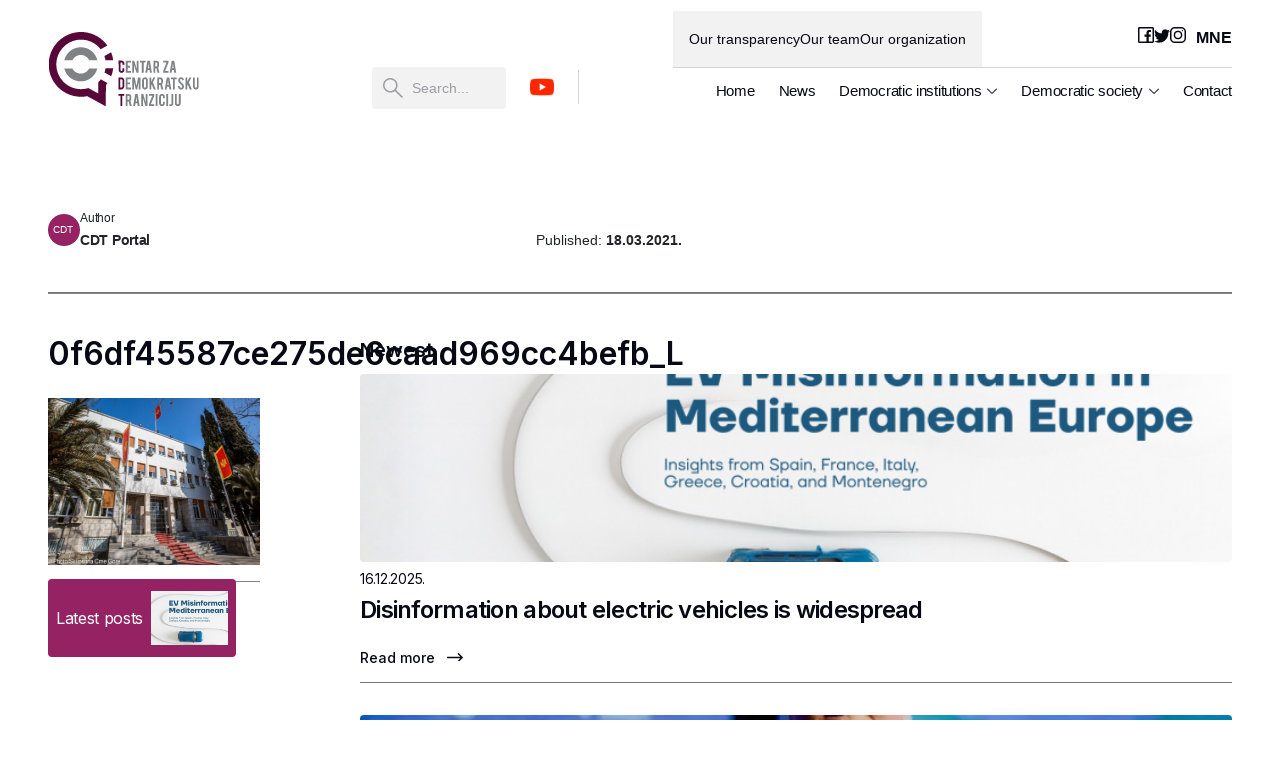

--- FILE ---
content_type: text/html; charset=UTF-8
request_url: https://en.cdtmn.org/2021/03/18/proposal-to-form-a-committee-for-monitoring-foreign-influences/0f6df45587ce275de6caad969cc4befb_l/
body_size: 37936
content:
<!DOCTYPE html>
<html lang="en">
<!-- <html  > -->

<head>
  <meta charset="UTF-8" />
  <meta http-equiv="X-UA-Compatible" content="IE=edge">
  <meta name="viewport" content="width=device-width, initial-scale=1.0">
  
	  <meta name='robots' content='index, follow, max-image-preview:large, max-snippet:-1, max-video-preview:-1' />

	<!-- This site is optimized with the Yoast SEO plugin v26.5 - https://yoast.com/wordpress/plugins/seo/ -->
	<title>0f6df45587ce275de6caad969cc4befb_L - Center for democratic transition</title>
	<link rel="canonical" href="https://en.cdtmn.org/2021/03/18/proposal-to-form-a-committee-for-monitoring-foreign-influences/0f6df45587ce275de6caad969cc4befb_l/" />
	<meta property="og:locale" content="en_US" />
	<meta property="og:type" content="article" />
	<meta property="og:title" content="0f6df45587ce275de6caad969cc4befb_L - Center for democratic transition" />
	<meta property="og:url" content="https://en.cdtmn.org/2021/03/18/proposal-to-form-a-committee-for-monitoring-foreign-influences/0f6df45587ce275de6caad969cc4befb_l/" />
	<meta property="og:site_name" content="Center for democratic transition" />
	<meta property="og:image" content="https://en.cdtmn.org/2021/03/18/proposal-to-form-a-committee-for-monitoring-foreign-influences/0f6df45587ce275de6caad969cc4befb_l" />
	<meta property="og:image:width" content="800" />
	<meta property="og:image:height" content="533" />
	<meta property="og:image:type" content="image/jpeg" />
	<meta name="twitter:card" content="summary_large_image" />
	<script type="application/ld+json" class="yoast-schema-graph">{"@context":"https://schema.org","@graph":[{"@type":"WebPage","@id":"https://en.cdtmn.org/2021/03/18/proposal-to-form-a-committee-for-monitoring-foreign-influences/0f6df45587ce275de6caad969cc4befb_l/","url":"https://en.cdtmn.org/2021/03/18/proposal-to-form-a-committee-for-monitoring-foreign-influences/0f6df45587ce275de6caad969cc4befb_l/","name":"0f6df45587ce275de6caad969cc4befb_L - Center for democratic transition","isPartOf":{"@id":"https://en.cdtmn.org/#website"},"primaryImageOfPage":{"@id":"https://en.cdtmn.org/2021/03/18/proposal-to-form-a-committee-for-monitoring-foreign-influences/0f6df45587ce275de6caad969cc4befb_l/#primaryimage"},"image":{"@id":"https://en.cdtmn.org/2021/03/18/proposal-to-form-a-committee-for-monitoring-foreign-influences/0f6df45587ce275de6caad969cc4befb_l/#primaryimage"},"thumbnailUrl":"https://i0.wp.com/en.cdtmn.org/wp-content/uploads/2021/03/0f6df45587ce275de6caad969cc4befb_L.jpg?fit=800%2C533&ssl=1","datePublished":"2021-03-18T10:31:10+00:00","breadcrumb":{"@id":"https://en.cdtmn.org/2021/03/18/proposal-to-form-a-committee-for-monitoring-foreign-influences/0f6df45587ce275de6caad969cc4befb_l/#breadcrumb"},"inLanguage":"en-US","potentialAction":[{"@type":"ReadAction","target":["https://en.cdtmn.org/2021/03/18/proposal-to-form-a-committee-for-monitoring-foreign-influences/0f6df45587ce275de6caad969cc4befb_l/"]}]},{"@type":"ImageObject","inLanguage":"en-US","@id":"https://en.cdtmn.org/2021/03/18/proposal-to-form-a-committee-for-monitoring-foreign-influences/0f6df45587ce275de6caad969cc4befb_l/#primaryimage","url":"https://i0.wp.com/en.cdtmn.org/wp-content/uploads/2021/03/0f6df45587ce275de6caad969cc4befb_L.jpg?fit=800%2C533&ssl=1","contentUrl":"https://i0.wp.com/en.cdtmn.org/wp-content/uploads/2021/03/0f6df45587ce275de6caad969cc4befb_L.jpg?fit=800%2C533&ssl=1"},{"@type":"BreadcrumbList","@id":"https://en.cdtmn.org/2021/03/18/proposal-to-form-a-committee-for-monitoring-foreign-influences/0f6df45587ce275de6caad969cc4befb_l/#breadcrumb","itemListElement":[{"@type":"ListItem","position":1,"name":"Home","item":"https://en.cdtmn.org/"},{"@type":"ListItem","position":2,"name":"Proposal to form a committee for monitoring foreign influences","item":"https://en.cdtmn.org/2021/03/18/proposal-to-form-a-committee-for-monitoring-foreign-influences/"},{"@type":"ListItem","position":3,"name":"0f6df45587ce275de6caad969cc4befb_L"}]},{"@type":"WebSite","@id":"https://en.cdtmn.org/#website","url":"https://en.cdtmn.org/","name":"Center for democratic transition","description":"Through fair elections, good governance, euroatlantic integrations, transparency and civic engagement to better future of Montenegro.","potentialAction":[{"@type":"SearchAction","target":{"@type":"EntryPoint","urlTemplate":"https://en.cdtmn.org/?s={search_term_string}"},"query-input":{"@type":"PropertyValueSpecification","valueRequired":true,"valueName":"search_term_string"}}],"inLanguage":"en-US"}]}</script>
	<!-- / Yoast SEO plugin. -->


<link rel='dns-prefetch' href='//www.cdtmn.org' />
<link rel='dns-prefetch' href='//www.googletagmanager.com' />
<link rel='dns-prefetch' href='//stats.wp.com' />
<link rel='preconnect' href='//i0.wp.com' />
<link rel="alternate" title="oEmbed (JSON)" type="application/json+oembed" href="https://en.cdtmn.org/wp-json/oembed/1.0/embed?url=https%3A%2F%2Fen.cdtmn.org%2F2021%2F03%2F18%2Fproposal-to-form-a-committee-for-monitoring-foreign-influences%2F0f6df45587ce275de6caad969cc4befb_l%2F" />
<link rel="alternate" title="oEmbed (XML)" type="text/xml+oembed" href="https://en.cdtmn.org/wp-json/oembed/1.0/embed?url=https%3A%2F%2Fen.cdtmn.org%2F2021%2F03%2F18%2Fproposal-to-form-a-committee-for-monitoring-foreign-influences%2F0f6df45587ce275de6caad969cc4befb_l%2F&#038;format=xml" />
<style id='wp-img-auto-sizes-contain-inline-css' type='text/css'>
img:is([sizes=auto i],[sizes^="auto," i]){contain-intrinsic-size:3000px 1500px}
/*# sourceURL=wp-img-auto-sizes-contain-inline-css */
</style>
<link rel='stylesheet' id='sbi_styles-css' href='https://en.cdtmn.org/wp-content/plugins/instagram-feed-pro/css/sbi-styles.min.css?ver=6.7.0' type='text/css' media='all' />
<style id='wp-emoji-styles-inline-css' type='text/css'>

	img.wp-smiley, img.emoji {
		display: inline !important;
		border: none !important;
		box-shadow: none !important;
		height: 1em !important;
		width: 1em !important;
		margin: 0 0.07em !important;
		vertical-align: -0.1em !important;
		background: none !important;
		padding: 0 !important;
	}
/*# sourceURL=wp-emoji-styles-inline-css */
</style>
<style id='wp-block-library-inline-css' type='text/css'>
:root{--wp-block-synced-color:#7a00df;--wp-block-synced-color--rgb:122,0,223;--wp-bound-block-color:var(--wp-block-synced-color);--wp-editor-canvas-background:#ddd;--wp-admin-theme-color:#007cba;--wp-admin-theme-color--rgb:0,124,186;--wp-admin-theme-color-darker-10:#006ba1;--wp-admin-theme-color-darker-10--rgb:0,107,160.5;--wp-admin-theme-color-darker-20:#005a87;--wp-admin-theme-color-darker-20--rgb:0,90,135;--wp-admin-border-width-focus:2px}@media (min-resolution:192dpi){:root{--wp-admin-border-width-focus:1.5px}}.wp-element-button{cursor:pointer}:root .has-very-light-gray-background-color{background-color:#eee}:root .has-very-dark-gray-background-color{background-color:#313131}:root .has-very-light-gray-color{color:#eee}:root .has-very-dark-gray-color{color:#313131}:root .has-vivid-green-cyan-to-vivid-cyan-blue-gradient-background{background:linear-gradient(135deg,#00d084,#0693e3)}:root .has-purple-crush-gradient-background{background:linear-gradient(135deg,#34e2e4,#4721fb 50%,#ab1dfe)}:root .has-hazy-dawn-gradient-background{background:linear-gradient(135deg,#faaca8,#dad0ec)}:root .has-subdued-olive-gradient-background{background:linear-gradient(135deg,#fafae1,#67a671)}:root .has-atomic-cream-gradient-background{background:linear-gradient(135deg,#fdd79a,#004a59)}:root .has-nightshade-gradient-background{background:linear-gradient(135deg,#330968,#31cdcf)}:root .has-midnight-gradient-background{background:linear-gradient(135deg,#020381,#2874fc)}:root{--wp--preset--font-size--normal:16px;--wp--preset--font-size--huge:42px}.has-regular-font-size{font-size:1em}.has-larger-font-size{font-size:2.625em}.has-normal-font-size{font-size:var(--wp--preset--font-size--normal)}.has-huge-font-size{font-size:var(--wp--preset--font-size--huge)}.has-text-align-center{text-align:center}.has-text-align-left{text-align:left}.has-text-align-right{text-align:right}.has-fit-text{white-space:nowrap!important}#end-resizable-editor-section{display:none}.aligncenter{clear:both}.items-justified-left{justify-content:flex-start}.items-justified-center{justify-content:center}.items-justified-right{justify-content:flex-end}.items-justified-space-between{justify-content:space-between}.screen-reader-text{border:0;clip-path:inset(50%);height:1px;margin:-1px;overflow:hidden;padding:0;position:absolute;width:1px;word-wrap:normal!important}.screen-reader-text:focus{background-color:#ddd;clip-path:none;color:#444;display:block;font-size:1em;height:auto;left:5px;line-height:normal;padding:15px 23px 14px;text-decoration:none;top:5px;width:auto;z-index:100000}html :where(.has-border-color){border-style:solid}html :where([style*=border-top-color]){border-top-style:solid}html :where([style*=border-right-color]){border-right-style:solid}html :where([style*=border-bottom-color]){border-bottom-style:solid}html :where([style*=border-left-color]){border-left-style:solid}html :where([style*=border-width]){border-style:solid}html :where([style*=border-top-width]){border-top-style:solid}html :where([style*=border-right-width]){border-right-style:solid}html :where([style*=border-bottom-width]){border-bottom-style:solid}html :where([style*=border-left-width]){border-left-style:solid}html :where(img[class*=wp-image-]){height:auto;max-width:100%}:where(figure){margin:0 0 1em}html :where(.is-position-sticky){--wp-admin--admin-bar--position-offset:var(--wp-admin--admin-bar--height,0px)}@media screen and (max-width:600px){html :where(.is-position-sticky){--wp-admin--admin-bar--position-offset:0px}}

/*# sourceURL=wp-block-library-inline-css */
</style><style id='global-styles-inline-css' type='text/css'>
:root{--wp--preset--aspect-ratio--square: 1;--wp--preset--aspect-ratio--4-3: 4/3;--wp--preset--aspect-ratio--3-4: 3/4;--wp--preset--aspect-ratio--3-2: 3/2;--wp--preset--aspect-ratio--2-3: 2/3;--wp--preset--aspect-ratio--16-9: 16/9;--wp--preset--aspect-ratio--9-16: 9/16;--wp--preset--color--black: #000000;--wp--preset--color--cyan-bluish-gray: #abb8c3;--wp--preset--color--white: #ffffff;--wp--preset--color--pale-pink: #f78da7;--wp--preset--color--vivid-red: #cf2e2e;--wp--preset--color--luminous-vivid-orange: #ff6900;--wp--preset--color--luminous-vivid-amber: #fcb900;--wp--preset--color--light-green-cyan: #7bdcb5;--wp--preset--color--vivid-green-cyan: #00d084;--wp--preset--color--pale-cyan-blue: #8ed1fc;--wp--preset--color--vivid-cyan-blue: #0693e3;--wp--preset--color--vivid-purple: #9b51e0;--wp--preset--gradient--vivid-cyan-blue-to-vivid-purple: linear-gradient(135deg,rgb(6,147,227) 0%,rgb(155,81,224) 100%);--wp--preset--gradient--light-green-cyan-to-vivid-green-cyan: linear-gradient(135deg,rgb(122,220,180) 0%,rgb(0,208,130) 100%);--wp--preset--gradient--luminous-vivid-amber-to-luminous-vivid-orange: linear-gradient(135deg,rgb(252,185,0) 0%,rgb(255,105,0) 100%);--wp--preset--gradient--luminous-vivid-orange-to-vivid-red: linear-gradient(135deg,rgb(255,105,0) 0%,rgb(207,46,46) 100%);--wp--preset--gradient--very-light-gray-to-cyan-bluish-gray: linear-gradient(135deg,rgb(238,238,238) 0%,rgb(169,184,195) 100%);--wp--preset--gradient--cool-to-warm-spectrum: linear-gradient(135deg,rgb(74,234,220) 0%,rgb(151,120,209) 20%,rgb(207,42,186) 40%,rgb(238,44,130) 60%,rgb(251,105,98) 80%,rgb(254,248,76) 100%);--wp--preset--gradient--blush-light-purple: linear-gradient(135deg,rgb(255,206,236) 0%,rgb(152,150,240) 100%);--wp--preset--gradient--blush-bordeaux: linear-gradient(135deg,rgb(254,205,165) 0%,rgb(254,45,45) 50%,rgb(107,0,62) 100%);--wp--preset--gradient--luminous-dusk: linear-gradient(135deg,rgb(255,203,112) 0%,rgb(199,81,192) 50%,rgb(65,88,208) 100%);--wp--preset--gradient--pale-ocean: linear-gradient(135deg,rgb(255,245,203) 0%,rgb(182,227,212) 50%,rgb(51,167,181) 100%);--wp--preset--gradient--electric-grass: linear-gradient(135deg,rgb(202,248,128) 0%,rgb(113,206,126) 100%);--wp--preset--gradient--midnight: linear-gradient(135deg,rgb(2,3,129) 0%,rgb(40,116,252) 100%);--wp--preset--font-size--small: 13px;--wp--preset--font-size--medium: 20px;--wp--preset--font-size--large: 36px;--wp--preset--font-size--x-large: 42px;--wp--preset--spacing--20: 0.44rem;--wp--preset--spacing--30: 0.67rem;--wp--preset--spacing--40: 1rem;--wp--preset--spacing--50: 1.5rem;--wp--preset--spacing--60: 2.25rem;--wp--preset--spacing--70: 3.38rem;--wp--preset--spacing--80: 5.06rem;--wp--preset--shadow--natural: 6px 6px 9px rgba(0, 0, 0, 0.2);--wp--preset--shadow--deep: 12px 12px 50px rgba(0, 0, 0, 0.4);--wp--preset--shadow--sharp: 6px 6px 0px rgba(0, 0, 0, 0.2);--wp--preset--shadow--outlined: 6px 6px 0px -3px rgb(255, 255, 255), 6px 6px rgb(0, 0, 0);--wp--preset--shadow--crisp: 6px 6px 0px rgb(0, 0, 0);}:where(.is-layout-flex){gap: 0.5em;}:where(.is-layout-grid){gap: 0.5em;}body .is-layout-flex{display: flex;}.is-layout-flex{flex-wrap: wrap;align-items: center;}.is-layout-flex > :is(*, div){margin: 0;}body .is-layout-grid{display: grid;}.is-layout-grid > :is(*, div){margin: 0;}:where(.wp-block-columns.is-layout-flex){gap: 2em;}:where(.wp-block-columns.is-layout-grid){gap: 2em;}:where(.wp-block-post-template.is-layout-flex){gap: 1.25em;}:where(.wp-block-post-template.is-layout-grid){gap: 1.25em;}.has-black-color{color: var(--wp--preset--color--black) !important;}.has-cyan-bluish-gray-color{color: var(--wp--preset--color--cyan-bluish-gray) !important;}.has-white-color{color: var(--wp--preset--color--white) !important;}.has-pale-pink-color{color: var(--wp--preset--color--pale-pink) !important;}.has-vivid-red-color{color: var(--wp--preset--color--vivid-red) !important;}.has-luminous-vivid-orange-color{color: var(--wp--preset--color--luminous-vivid-orange) !important;}.has-luminous-vivid-amber-color{color: var(--wp--preset--color--luminous-vivid-amber) !important;}.has-light-green-cyan-color{color: var(--wp--preset--color--light-green-cyan) !important;}.has-vivid-green-cyan-color{color: var(--wp--preset--color--vivid-green-cyan) !important;}.has-pale-cyan-blue-color{color: var(--wp--preset--color--pale-cyan-blue) !important;}.has-vivid-cyan-blue-color{color: var(--wp--preset--color--vivid-cyan-blue) !important;}.has-vivid-purple-color{color: var(--wp--preset--color--vivid-purple) !important;}.has-black-background-color{background-color: var(--wp--preset--color--black) !important;}.has-cyan-bluish-gray-background-color{background-color: var(--wp--preset--color--cyan-bluish-gray) !important;}.has-white-background-color{background-color: var(--wp--preset--color--white) !important;}.has-pale-pink-background-color{background-color: var(--wp--preset--color--pale-pink) !important;}.has-vivid-red-background-color{background-color: var(--wp--preset--color--vivid-red) !important;}.has-luminous-vivid-orange-background-color{background-color: var(--wp--preset--color--luminous-vivid-orange) !important;}.has-luminous-vivid-amber-background-color{background-color: var(--wp--preset--color--luminous-vivid-amber) !important;}.has-light-green-cyan-background-color{background-color: var(--wp--preset--color--light-green-cyan) !important;}.has-vivid-green-cyan-background-color{background-color: var(--wp--preset--color--vivid-green-cyan) !important;}.has-pale-cyan-blue-background-color{background-color: var(--wp--preset--color--pale-cyan-blue) !important;}.has-vivid-cyan-blue-background-color{background-color: var(--wp--preset--color--vivid-cyan-blue) !important;}.has-vivid-purple-background-color{background-color: var(--wp--preset--color--vivid-purple) !important;}.has-black-border-color{border-color: var(--wp--preset--color--black) !important;}.has-cyan-bluish-gray-border-color{border-color: var(--wp--preset--color--cyan-bluish-gray) !important;}.has-white-border-color{border-color: var(--wp--preset--color--white) !important;}.has-pale-pink-border-color{border-color: var(--wp--preset--color--pale-pink) !important;}.has-vivid-red-border-color{border-color: var(--wp--preset--color--vivid-red) !important;}.has-luminous-vivid-orange-border-color{border-color: var(--wp--preset--color--luminous-vivid-orange) !important;}.has-luminous-vivid-amber-border-color{border-color: var(--wp--preset--color--luminous-vivid-amber) !important;}.has-light-green-cyan-border-color{border-color: var(--wp--preset--color--light-green-cyan) !important;}.has-vivid-green-cyan-border-color{border-color: var(--wp--preset--color--vivid-green-cyan) !important;}.has-pale-cyan-blue-border-color{border-color: var(--wp--preset--color--pale-cyan-blue) !important;}.has-vivid-cyan-blue-border-color{border-color: var(--wp--preset--color--vivid-cyan-blue) !important;}.has-vivid-purple-border-color{border-color: var(--wp--preset--color--vivid-purple) !important;}.has-vivid-cyan-blue-to-vivid-purple-gradient-background{background: var(--wp--preset--gradient--vivid-cyan-blue-to-vivid-purple) !important;}.has-light-green-cyan-to-vivid-green-cyan-gradient-background{background: var(--wp--preset--gradient--light-green-cyan-to-vivid-green-cyan) !important;}.has-luminous-vivid-amber-to-luminous-vivid-orange-gradient-background{background: var(--wp--preset--gradient--luminous-vivid-amber-to-luminous-vivid-orange) !important;}.has-luminous-vivid-orange-to-vivid-red-gradient-background{background: var(--wp--preset--gradient--luminous-vivid-orange-to-vivid-red) !important;}.has-very-light-gray-to-cyan-bluish-gray-gradient-background{background: var(--wp--preset--gradient--very-light-gray-to-cyan-bluish-gray) !important;}.has-cool-to-warm-spectrum-gradient-background{background: var(--wp--preset--gradient--cool-to-warm-spectrum) !important;}.has-blush-light-purple-gradient-background{background: var(--wp--preset--gradient--blush-light-purple) !important;}.has-blush-bordeaux-gradient-background{background: var(--wp--preset--gradient--blush-bordeaux) !important;}.has-luminous-dusk-gradient-background{background: var(--wp--preset--gradient--luminous-dusk) !important;}.has-pale-ocean-gradient-background{background: var(--wp--preset--gradient--pale-ocean) !important;}.has-electric-grass-gradient-background{background: var(--wp--preset--gradient--electric-grass) !important;}.has-midnight-gradient-background{background: var(--wp--preset--gradient--midnight) !important;}.has-small-font-size{font-size: var(--wp--preset--font-size--small) !important;}.has-medium-font-size{font-size: var(--wp--preset--font-size--medium) !important;}.has-large-font-size{font-size: var(--wp--preset--font-size--large) !important;}.has-x-large-font-size{font-size: var(--wp--preset--font-size--x-large) !important;}
/*# sourceURL=global-styles-inline-css */
</style>

<style id='classic-theme-styles-inline-css' type='text/css'>
/*! This file is auto-generated */
.wp-block-button__link{color:#fff;background-color:#32373c;border-radius:9999px;box-shadow:none;text-decoration:none;padding:calc(.667em + 2px) calc(1.333em + 2px);font-size:1.125em}.wp-block-file__button{background:#32373c;color:#fff;text-decoration:none}
/*# sourceURL=/wp-includes/css/classic-themes.min.css */
</style>
<link rel='stylesheet' id='awsm-ead-public-css' href='https://en.cdtmn.org/wp-content/plugins/embed-any-document/css/embed-public.min.css?ver=2.7.12' type='text/css' media='all' />
<link rel='stylesheet' id='wp-lightbox-2.min.css-css' href='https://en.cdtmn.org/wp-content/plugins/wp-lightbox-2/styles/lightbox.min.css?ver=1.3.4' type='text/css' media='all' />
<link rel='stylesheet' id='style-css' href='https://en.cdtmn.org/wp-content/themes/cdt23/style.css?ver=0.50569900%201769795375' type='text/css' media='all' />
<script type="text/javascript" src="https://en.cdtmn.org/wp-includes/js/jquery/jquery.min.js?ver=3.7.1" id="jquery-core-js"></script>
<script type="text/javascript" src="https://en.cdtmn.org/wp-includes/js/jquery/jquery-migrate.min.js?ver=3.4.1" id="jquery-migrate-js"></script>

<!-- Google tag (gtag.js) snippet added by Site Kit -->
<!-- Google Analytics snippet added by Site Kit -->
<script type="text/javascript" src="https://www.googletagmanager.com/gtag/js?id=G-X77705RWZZ" id="google_gtagjs-js" async></script>
<script type="text/javascript" id="google_gtagjs-js-after">
/* <![CDATA[ */
window.dataLayer = window.dataLayer || [];function gtag(){dataLayer.push(arguments);}
gtag("set","linker",{"domains":["en.cdtmn.org"]});
gtag("js", new Date());
gtag("set", "developer_id.dZTNiMT", true);
gtag("config", "G-X77705RWZZ");
//# sourceURL=google_gtagjs-js-after
/* ]]> */
</script>
<link rel="https://api.w.org/" href="https://en.cdtmn.org/wp-json/" /><link rel="alternate" title="JSON" type="application/json" href="https://en.cdtmn.org/wp-json/wp/v2/media/3426" /><link rel="EditURI" type="application/rsd+xml" title="RSD" href="https://en.cdtmn.org/xmlrpc.php?rsd" />
<meta name="generator" content="WordPress 6.9" />
<link rel='shortlink' href='https://wp.me/a8tEWa-Tg' />
<meta name="generator" content="Site Kit by Google 1.167.0" />	<style>img#wpstats{display:none}</style>
		
  <link rel="preconnect" href="https://fonts.googleapis.com">
  <link rel="preconnect" href="https://fonts.gstatic.com" crossorigin>
  <link href="https://fonts.googleapis.com/css2?family=Inter:wght@400;500;600;700&display=swap" rel="stylesheet">

  <link rel="stylesheet" href="https://cdn.jsdelivr.net/npm/bootstrap@4.0.0/dist/css/bootstrap.min.css" integrity="sha384-Gn5384xqQ1aoWXA+058RXPxPg6fy4IWvTNh0E263XmFcJlSAwiGgFAW/dAiS6JXm" crossorigin="anonymous">
</head>

<body>
  <div id="curtain"></div>
  <div id="curtain2"></div>
  <header class="main-header">
    <div class="header-inner">
      <div class="brand">
        <a href="/">
          <svg width="237" height="118" viewBox="0 0 237 118" fill="none" xmlns="http://www.w3.org/2000/svg">
<g clip-path="url(#clip0_352_5089)">
<path d="M121.42 64.06V45.21H129.5V48.07H124.26V53.21H128.09V56.06H124.26V61.2H129.5V64.06H121.42Z" fill="#808285"/>
<path d="M134.64 45.21L138.41 57.88V45.21H141.25V64.06H138.2L134.29 51.99V64.06H131.45V45.21H134.64Z" fill="#808285"/>
<path d="M146.56 48.08H143.54V45.22H152.41V48.08H149.41V64.05H146.57V48.08H146.56Z" fill="#808285"/>
<path d="M155.75 59.73L155.06 64.06H152.1L155.3 45.23H159.21L162.37 64.06H159.38L158.72 59.73H155.75ZM157.24 49.54L156.19 56.96H158.29L157.24 49.54Z" fill="#808285"/>
<path d="M169.23 45.23C170.81 45.23 171.98 45.67 172.72 46.54C173.37 47.3 173.7 48.36 173.7 49.73V52.46C173.7 53.79 173.19 54.92 172.18 55.84L174.28 64.06H171.21L169.49 56.97H167.6V64.06H164.76V45.23H169.24H169.23ZM170.93 49.77C170.93 48.68 170.39 48.13 169.31 48.13H167.6V54.16H169.31C169.76 54.16 170.14 54 170.46 53.68C170.78 53.36 170.93 52.97 170.93 52.52V49.77Z" fill="#808285"/>
<path d="M188.44 45.23V48.09L183.21 61.24H188.44V64.07H180.14V61.23L185.39 48.08L180.14 48.1V45.24H188.44V45.23Z" fill="#808285"/>
<path d="M194.04 59.73L193.35 64.06H190.39L193.59 45.23H197.5L200.66 64.06H197.67L197.01 59.73H194.04ZM195.53 49.54L194.48 56.96H196.58L195.53 49.54Z" fill="#808285"/>
<path d="M121.31 90.31V71.47H129.39V74.33H124.15V79.47H127.98V82.32H124.15V87.46H129.39V90.32H121.31V90.31Z" fill="#808285"/>
<path d="M134.19 90.31H131.35V71.47H135.43L138.08 85.01L140.62 71.47H144.54V90.31H141.7V78.47L139.24 90.31H136.96L134.21 78.5V90.31H134.19Z" fill="#808285"/>
<path d="M151.51 71.24C152.76 71.24 153.83 71.68 154.7 72.56C155.58 73.44 156.02 74.5 156.02 75.75V86.03C156.02 87.28 155.58 88.35 154.7 89.22C153.82 90.1 152.76 90.54 151.51 90.54C150.26 90.54 149.2 90.1 148.32 89.22C147.45 88.34 147.01 87.28 147.01 86.03V75.75C147.01 74.5 147.45 73.43 148.33 72.56C149.21 71.68 150.27 71.24 151.5 71.24H151.51ZM153.06 75.69C153.06 75.24 152.9 74.86 152.59 74.54C152.27 74.22 151.89 74.07 151.44 74.07C150.99 74.07 150.6 74.23 150.28 74.54C149.96 74.86 149.8 75.24 149.8 75.69V86C149.8 86.45 149.96 86.83 150.28 87.15C150.6 87.47 150.99 87.62 151.44 87.62C151.89 87.62 152.27 87.46 152.59 87.15C152.91 86.83 153.06 86.45 153.06 86V75.69Z" fill="#808285"/>
<path d="M161.36 84.34V90.31H158.52V71.47H161.36V78.19L164.83 71.47H167.86L163.97 79.16L168.53 90.32H165.19L162.21 82.67L161.36 84.35V84.34Z" fill="#808285"/>
<path d="M175.3 71.48C176.88 71.48 178.05 71.92 178.79 72.79C179.44 73.55 179.77 74.61 179.77 75.98V78.71C179.77 80.04 179.26 81.17 178.25 82.09L180.35 90.31H177.28L175.56 83.22H173.67V90.31H170.83V71.48H175.31H175.3ZM177 76.02C177 74.93 176.46 74.38 175.38 74.38H173.67V80.41H175.38C175.83 80.41 176.21 80.25 176.53 79.93C176.85 79.61 177 79.22 177 78.77V76.02Z" fill="#808285"/>
<path d="M186.28 85.98L185.59 90.31H182.63L185.83 71.48H189.74L192.9 90.31H189.91L189.25 85.98H186.28ZM187.77 75.79L186.72 83.21H188.82L187.77 75.79Z" fill="#808285"/>
<path d="M195.65 74.34H192.63V71.49H201.5V74.34H198.5V90.31H195.66V74.34H195.65Z" fill="#808285"/>
<path d="M212.84 85.62C212.86 86.93 212.52 88.05 211.82 88.99C211.36 89.62 210.71 90.07 209.87 90.33C209.42 90.47 208.89 90.54 208.29 90.54C207.18 90.54 206.26 90.26 205.53 89.71C204.92 89.26 204.44 88.65 204.08 87.87C203.72 87.09 203.52 86.2 203.46 85.2L206.17 85C206.29 86.1 206.58 86.89 207.04 87.39C207.38 87.76 207.77 87.94 208.21 87.92C208.83 87.9 209.33 87.59 209.7 87C209.89 86.71 209.99 86.29 209.99 85.75C209.99 84.97 209.63 84.19 208.92 83.42C208.36 82.89 207.52 82.09 206.4 81.03C205.46 80.12 204.79 79.3 204.4 78.58C203.98 77.77 203.77 76.88 203.77 75.93C203.77 74.22 204.35 72.92 205.5 72.03C206.21 71.5 207.09 71.23 208.14 71.23C209.19 71.23 210.02 71.46 210.74 71.91C211.3 72.26 211.75 72.75 212.1 73.38C212.45 74.01 212.65 74.74 212.72 75.56L210 76.06C209.92 75.29 209.7 74.69 209.34 74.26C209.08 73.95 208.7 73.79 208.21 73.79C207.69 73.79 207.29 74.02 207.02 74.48C206.8 74.85 206.69 75.31 206.69 75.86C206.69 76.72 207.06 77.6 207.8 78.49C208.08 78.83 208.5 79.23 209.06 79.69C209.72 80.24 210.16 80.63 210.37 80.85C211.07 81.55 211.61 82.24 211.99 82.92C212.17 83.24 212.32 83.54 212.43 83.81C212.7 84.48 212.84 85.08 212.85 85.61L212.84 85.62Z" fill="#808285"/>
<path d="M218.04 84.34V90.31H215.2V71.47H218.04V78.19L221.51 71.47H224.54L220.65 79.16L225.21 90.32H221.87L218.89 82.67L218.04 84.35V84.34Z" fill="#808285"/>
<path d="M231.65 90.52C230.4 90.52 229.34 90.08 228.46 89.21C227.59 88.34 227.15 87.28 227.15 86.04V71.48H229.93V86.01C229.93 86.46 230.09 86.84 230.41 87.16C230.73 87.48 231.12 87.63 231.57 87.63C232.02 87.63 232.4 87.47 232.72 87.16C233.04 86.84 233.19 86.46 233.19 86.01V71.48H236.15V86.04C236.15 87.3 235.71 88.36 234.83 89.23C233.95 90.09 232.89 90.52 231.64 90.52H231.65Z" fill="#808285"/>
<path d="M125.59 97.61C127.17 97.61 128.34 98.05 129.08 98.92C129.73 99.68 130.06 100.74 130.06 102.11V104.84C130.06 106.17 129.55 107.3 128.54 108.22L130.64 116.44H127.57L125.85 109.35H123.96V116.44H121.12V97.61H125.6H125.59ZM127.29 102.15C127.29 101.06 126.75 100.51 125.67 100.51H123.96V106.54H125.67C126.12 106.54 126.5 106.38 126.82 106.06C127.14 105.74 127.29 105.35 127.29 104.9V102.15Z" fill="#808285"/>
<path d="M136.57 112.11L135.88 116.44H132.92L136.12 97.61H140.03L143.19 116.44H140.2L139.54 112.11H136.57ZM138.06 101.92L137.01 109.34H139.11L138.06 101.92Z" fill="#808285"/>
<path d="M148.76 97.59L152.53 110.25V97.59H155.37V116.43H152.32L148.41 104.36V116.43H145.57V97.59H148.76Z" fill="#808285"/>
<path d="M166.02 97.61V100.46L160.79 113.61H166.02V116.43H157.72V113.59L162.97 100.44H157.72V97.6H166.02V97.61Z" fill="#808285"/>
<path d="M171.22 116.44H168.38V97.61H171.22V116.44Z" fill="#808285"/>
<path d="M178.24 116.68C176.99 116.68 175.92 116.24 175.05 115.37C174.17 114.49 173.73 113.43 173.73 112.19V101.91C173.73 100.66 174.17 99.59 175.05 98.72C175.93 97.84 176.99 97.41 178.24 97.41C179.49 97.41 180.55 97.85 181.43 98.73C182.3 99.61 182.74 100.67 182.74 101.92V104.07H179.79V101.86C179.79 101.41 179.63 101.02 179.31 100.7C178.99 100.38 178.6 100.22 178.15 100.22C177.7 100.22 177.32 100.38 177 100.7C176.68 101.02 176.53 101.41 176.53 101.86V112.17C176.53 112.62 176.69 113 177 113.32C177.32 113.64 177.7 113.79 178.15 113.79C178.6 113.79 178.99 113.63 179.31 113.32C179.63 113 179.79 112.62 179.79 112.17V109.57H182.74V112.2C182.74 113.45 182.3 114.51 181.42 115.39C180.54 116.26 179.48 116.7 178.25 116.7L178.24 116.68Z" fill="#808285"/>
<path d="M187.9 116.44H185.06V97.61H187.9V116.44Z" fill="#808285"/>
<path d="M196.11 112.17C196.11 113.42 195.67 114.48 194.79 115.35C193.91 116.22 192.85 116.65 191.61 116.65C190.89 116.65 190.3 116.57 189.85 116.43L190.26 113.78C190.58 113.84 190.86 113.87 191.09 113.87C191.23 113.87 191.43 113.87 191.69 113.85C192.15 113.82 192.54 113.65 192.85 113.35C193.17 113.05 193.32 112.67 193.32 112.22V97.63H196.1V112.16L196.11 112.17Z" fill="#808285"/>
<path d="M203.1 116.65C201.85 116.65 200.79 116.21 199.91 115.34C199.04 114.47 198.6 113.41 198.6 112.17V97.61H201.38V112.14C201.38 112.59 201.54 112.97 201.86 113.29C202.18 113.61 202.57 113.76 203.02 113.76C203.47 113.76 203.85 113.6 204.17 113.29C204.49 112.98 204.64 112.59 204.64 112.14V97.61H207.6V112.17C207.6 113.43 207.16 114.49 206.28 115.36C205.4 116.22 204.34 116.65 203.09 116.65H203.1Z" fill="#808285"/>
<path d="M118.82 85.8C118.82 87.04 118.38 88.1 117.51 88.99C116.64 89.87 115.59 90.31 114.35 90.31H109.89V71.47H114.35C115.59 71.47 116.65 71.91 117.51 72.79C118.38 73.67 118.81 74.73 118.81 75.96V85.8H118.82ZM112.73 87.5H114.44C114.89 87.5 115.27 87.34 115.58 87.01C115.89 86.68 116.05 86.3 116.05 85.86V76C116.05 75.55 115.89 75.16 115.58 74.84C115.26 74.52 114.89 74.36 114.45 74.36H112.74V87.49L112.73 87.5Z" fill="#570738"/>
<path d="M112.98 100.46H109.96V97.61H118.83V100.46H115.83V116.43H112.99V100.46H112.98Z" fill="#570738"/>
<path d="M119.09 51.67V49.52C119.09 48.28 118.65 47.22 117.78 46.33C116.91 45.45 115.85 45.01 114.59 45.01H110.04V50.67L110.08 50.71V59.79C110.08 61.03 110.52 62.09 111.4 62.97C112.28 63.85 113.34 64.28 114.59 64.28C115.84 64.28 116.88 63.84 117.76 62.97C118.64 62.1 119.08 61.04 119.08 59.78V57.15H116.13V59.75C116.13 60.2 115.97 60.58 115.65 60.9C115.33 61.21 114.94 61.37 114.49 61.37C114.04 61.37 113.66 61.21 113.34 60.9C113.02 60.58 112.87 60.2 112.87 59.75V49.44C112.87 48.99 113.03 48.6 113.34 48.28C113.66 47.96 114.04 47.8 114.49 47.8C114.94 47.8 115.33 47.96 115.65 48.28C115.97 48.6 116.13 48.99 116.13 49.44V51.65H119.08L119.09 51.67Z" fill="#570738"/>
<path d="M101.54 57.17H89.42C89.06 59.42 88.52 61.6 87.79 63.71L98.4 69.61C99.96 65.65 101.02 61.48 101.54 57.16V57.17Z" fill="#570738"/>
<path d="M82.05 74.44C81.29 75.44 80.48 76.42 79.62 77.36L78.03 79.08L78 96.76L62.51 88.25L60.24 88.81C56.13 89.82 51.87 90.15 47.65 89.79C37.28 88.9 27.88 84.03 21.18 76.07C14.48 68.11 11.28 58.02 12.17 47.65C13.86 27.65 30.89 12 50.91 12C52.03 12 53.17 12.05 54.29 12.15C65.58 13.12 75.33 18.83 81.77 27.16L92.34 21.28C83.95 9.6 70.73 1.51 55.32 0.19C53.86 0.07 52.37 0 50.91 0C38.2 0 26.01 4.74 16.59 13.34C7.11001 22 1.29001 33.81 0.190008 46.61C-0.969992 60.17 3.22001 73.38 11.98 83.79C20.75 94.2 33.05 100.58 46.61 101.74C51.33 102.15 56.1 101.89 60.74 100.98L89.95 117.02L90.01 83.7C90.93 82.61 91.79 81.48 92.61 80.33L82.04 74.45L82.05 74.44Z" fill="#570738"/>
<path d="M55.59 64.58C54.01 65.17 52.3 65.5 50.51 65.5C48.31 65.5 46.23 65.01 44.36 64.15C41.31 62.74 38.82 60.31 37.34 57.29H24.45C27.35 69 37.9 77.69 50.51 77.69C63.12 77.69 73.69 69 76.59 57.29H63.67C62.02 60.65 59.13 63.28 55.58 64.58H55.59Z" fill="#808285"/>
<path d="M37.26 44.55C38.73 41.45 41.25 38.94 44.37 37.49C46.24 36.62 48.32 36.14 50.52 36.14C52.31 36.14 54.01 36.48 55.6 37.06C59.21 38.39 62.14 41.1 63.78 44.55H76.65C73.82 32.74 63.21 23.95 50.53 23.95C37.85 23.95 27.25 32.74 24.42 44.55H37.27H37.26Z" fill="#808285"/>
<path d="M101.52 44.55C100.96 40.16 99.83 35.93 98.22 31.93L87.63 37.82C88.41 39.99 88.99 42.24 89.38 44.55H101.52Z" fill="#570738"/>
</g>
<defs>
<clipPath id="clip0_352_5089">
<rect width="236.16" height="117.01" fill="white"/>
</clipPath>
</defs>
</svg>
        </a>
      </div>
      <div class="search">
        <form role="search" method="get" class="search-form" action="/">
          <a href="" type="submit">
            <svg width="20" height="20" viewBox="0 0 20 20" fill="none" xmlns="http://www.w3.org/2000/svg">
<path d="M7.29892 0C5.98639 0 4.7619 0.336134 3.62545 1.0084C2.52101 1.64866 1.64866 2.52101 1.0084 3.62545C0.336134 4.7619 0 5.98639 0 7.29892C0 8.61144 0.336134 9.83593 1.0084 10.9724C1.64866 12.0768 2.52101 12.9492 3.62545 13.5894C4.7619 14.2617 5.98639 14.5978 7.29892 14.5978C8.14726 14.5978 8.96359 14.4618 9.7479 14.1897C10.5322 13.9016 11.2445 13.4934 11.8848 12.9652L18.9196 20L20 18.9196L12.9652 11.8848C13.4934 11.2445 13.8936 10.5322 14.1657 9.7479C14.4538 8.96359 14.5978 8.14726 14.5978 7.29892C14.5978 5.98639 14.2617 4.7619 13.5894 3.62545C12.9492 2.52101 12.0768 1.64866 10.9724 1.0084C9.83593 0.336134 8.61144 0 7.29892 0ZM7.29892 1.53661C8.33934 1.53661 9.29972 1.80072 10.1801 2.32893C11.0604 2.84114 11.7567 3.53742 12.2689 4.41777C12.7971 5.29812 13.0612 6.2585 13.0612 7.29892C13.0612 8.33934 12.7971 9.29972 12.2689 10.1801C11.7567 11.0604 11.0604 11.7647 10.1801 12.2929C9.29972 12.8051 8.33934 13.0612 7.29892 13.0612C6.2585 13.0612 5.29812 12.8051 4.41777 12.2929C3.53742 11.7647 2.83313 11.0604 2.30492 10.1801C1.79272 9.29972 1.53661 8.33934 1.53661 7.29892C1.53661 6.2585 1.79272 5.29812 2.30492 4.41777C2.83313 3.53742 3.53742 2.84114 4.41777 2.32893C5.29812 1.80072 6.2585 1.53661 7.29892 1.53661Z" fill="#9C9DA5"/>
</svg>
          </a>
          <input type="search" class="search-field" placeholder="Search..." value="" name="s">
        </form>
      </div>
      <div class="youtube">
        <a href="https://www.youtube.com/@CDTCrnaGora" target="_blank">
          <svg width="24" height="24" viewBox="0 0 24 24" fill="none" xmlns="http://www.w3.org/2000/svg" xmlns:xlink="http://www.w3.org/1999/xlink">
<rect width="24" height="24" fill="url(#pattern0)"/>
<defs>
<pattern id="pattern0" patternContentUnits="objectBoundingBox" width="1" height="1">
<use xlink:href="#image0_352_5140" transform="scale(0.00195312)"/>
</pattern>
<image id="image0_352_5140" width="512" height="512" xlink:href="[data-uri]"/>
</defs>
</svg>
        </a>
      </div>
      <nav class="menu-main-menu-extra-container"><ul id="menu-main-menu-extra" class="main-extra"><li id="menu-item-10506" class="menu-item menu-item-type-post_type menu-item-object-page menu-item-10506"><a href="https://en.cdtmn.org/our-transparency/">Our transparency</a></li>
<li id="menu-item-10504" class="menu-item menu-item-type-post_type menu-item-object-page menu-item-10504"><a href="https://en.cdtmn.org/our-team/">Our team</a></li>
<li id="menu-item-10505" class="menu-item menu-item-type-post_type menu-item-object-page menu-item-10505"><a href="https://en.cdtmn.org/our-organization/">Our organization</a></li>
</ul></nav><nav class="menu-main-menu-container"><ul id="menu-main-menu" class="main"><li id="menu-item-10503" class="menu-item menu-item-type-custom menu-item-object-custom menu-item-10503"><a href="/">Home</a></li>
<li id="menu-item-10502" class="menu-item menu-item-type-post_type menu-item-object-page menu-item-10502"><a href="https://en.cdtmn.org/news/">News</a></li>
<li id="menu-item-10500" class="menu-item menu-item-type-post_type menu-item-object-page menu-item-has-children menu-item-10500"><a href="https://en.cdtmn.org/democratic-institutions/">Democratic institutions</a>
<ul class="sub-menu">
	<li id="menu-item-10501" class="menu-item menu-item-type-post_type menu-item-object-page menu-item-10501"><a href="https://en.cdtmn.org/democratic-institutions/analysis/">Analysis</a></li>
</ul>
</li>
<li id="menu-item-10498" class="menu-item menu-item-type-post_type menu-item-object-page menu-item-has-children menu-item-10498"><a href="https://en.cdtmn.org/democratic-society/">Democratic society</a>
<ul class="sub-menu">
	<li id="menu-item-10499" class="menu-item menu-item-type-post_type menu-item-object-page menu-item-10499"><a href="https://en.cdtmn.org/democratic-society/analysis/">Analysis</a></li>
</ul>
</li>
<li id="menu-item-10497" class="menu-item menu-item-type-post_type menu-item-object-page menu-item-10497"><a href="https://en.cdtmn.org/contact/">Contact</a></li>
</ul></nav>      <div class="links">
        <a href="https://www.facebook.com/CentarZaDemokratskuTranzicijuCDT/" target="_blank">
          <svg width="16" height="16" viewBox="0 0 16 16" fill="none" xmlns="http://www.w3.org/2000/svg">
<path d="M1.45455 0C1.06061 0 0.719697 0.143939 0.431818 0.431818C0.143939 0.719697 0 1.06061 0 1.45455V14.5455C0 14.9394 0.143939 15.2803 0.431818 15.5682C0.719697 15.8561 1.06061 16 1.45455 16H14.5455C14.9394 16 15.2803 15.8561 15.5682 15.5682C15.8561 15.2803 16 14.9394 16 14.5455V1.45455C16 1.06061 15.8561 0.719697 15.5682 0.431818C15.2803 0.143939 14.9394 0 14.5455 0H1.45455ZM1.45455 1.45455H14.5455V14.5455H10.7727V9.63636H12.6591L12.9318 7.45455H10.7727V6.04545C10.7727 5.68182 10.8333 5.42424 10.9545 5.27273C11.1212 5.07576 11.4167 4.97727 11.8409 4.97727H13.0227V3C12.6591 2.95455 12.0909 2.93182 11.3182 2.93182C10.4545 2.93182 9.76515 3.18182 9.25 3.68182C8.75 4.18182 8.5 4.89394 8.5 5.81818V7.45455H6.59091V9.63636H8.5V14.5455H1.45455V1.45455Z" fill="#090916"/>
</svg>
        </a>
        <a href="https://twitter.com/CDT_CrnaGora" target="_blank">
          <svg width="16" height="14" viewBox="0 0 16 14" fill="none" xmlns="http://www.w3.org/2000/svg">
<path d="M16 1.91451C15.4028 2.18516 14.7778 2.36323 14.125 2.4487C14.4583 2.23502 14.75 1.97149 15 1.6581C15.25 1.33046 15.4375 0.967216 15.5625 0.568356C14.9097 0.967216 14.2153 1.24499 13.4792 1.40169C13.1736 1.05981 12.8125 0.796276 12.3958 0.611091C11.9792 0.425906 11.5417 0.333313 11.0833 0.333313C10.4861 0.333313 9.9375 0.482886 9.4375 0.782031C8.9375 1.08118 8.53472 1.49428 8.22917 2.02135C7.9375 2.53417 7.79167 3.08972 7.79167 3.68801C7.79167 3.95867 7.81944 4.21508 7.875 4.45724C6.54167 4.40026 5.27778 4.05126 4.08333 3.41024C2.93056 2.81195 1.9375 1.99286 1.10417 0.952971C0.8125 1.46579 0.666667 2.02847 0.666667 2.64101C0.666667 3.21081 0.798611 3.74499 1.0625 4.24357C1.32639 4.74215 1.68056 5.14101 2.125 5.44015C1.59722 5.42591 1.10417 5.28346 0.645833 5.0128V5.05554C0.645833 5.8675 0.895833 6.58687 1.39583 7.21365C1.89583 7.82619 2.52083 8.21081 3.27083 8.3675C2.99306 8.43873 2.70833 8.47434 2.41667 8.47434C2.20833 8.47434 2 8.46009 1.79167 8.4316C2 9.10112 2.38194 9.65668 2.9375 10.0983C3.50694 10.5256 4.14583 10.7464 4.85417 10.7607C4.28472 11.2165 3.65278 11.5726 2.95833 11.829C2.26389 12.0855 1.54167 12.2137 0.791667 12.2137C0.527778 12.1994 0.263889 12.178 0 12.1496C0.736111 12.6339 1.52778 13.0043 2.375 13.2607C3.23611 13.5313 4.11806 13.6666 5.02083 13.6666C6.47917 13.6666 7.81944 13.3746 9.04167 12.7906C10.1528 12.2635 11.125 11.5156 11.9583 10.547C12.7361 9.64955 13.3403 8.62391 13.7708 7.47007C14.1736 6.34471 14.375 5.21935 14.375 4.094L14.3542 3.64528C15.0069 3.17519 15.5556 2.59827 16 1.91451Z" fill="#090916"/>
</svg>
        </a>
        <a href="https://www.instagram.com/cdt_montenegro/" target="_blank">
          <svg width="16" height="16" viewBox="0 0 16 16" fill="none" xmlns="http://www.w3.org/2000/svg">
<path d="M4.70455 0C3.85606 0 3.06818 0.212121 2.34091 0.636364C1.62879 1.06061 1.06061 1.63636 0.636364 2.36364C0.212121 3.07576 0 3.85606 0 4.70455V11.2955C0 12.1439 0.212121 12.9318 0.636364 13.6591C1.06061 14.3712 1.62879 14.9394 2.34091 15.3636C3.06818 15.7879 3.85606 16 4.70455 16H11.2955C12.1439 16 12.9242 15.7879 13.6364 15.3636C14.3636 14.9394 14.9394 14.3712 15.3636 13.6591C15.7879 12.9318 16 12.1439 16 11.2955V4.70455C16 3.85606 15.7879 3.07576 15.3636 2.36364C14.9394 1.63636 14.3636 1.06061 13.6364 0.636364C12.9242 0.212121 12.1439 0 11.2955 0H4.70455ZM4.70455 1.45455H11.2955C11.8864 1.45455 12.4318 1.59848 12.9318 1.88636C13.4318 2.17424 13.8258 2.56818 14.1136 3.06818C14.4015 3.56818 14.5455 4.11364 14.5455 4.70455V11.2955C14.5455 11.8864 14.4015 12.4318 14.1136 12.9318C13.8258 13.4318 13.4318 13.8258 12.9318 14.1136C12.4318 14.4015 11.8864 14.5455 11.2955 14.5455H4.70455C4.11364 14.5455 3.56818 14.4015 3.06818 14.1136C2.56818 13.8258 2.17424 13.4318 1.88636 12.9318C1.59848 12.4318 1.45455 11.8864 1.45455 11.2955V4.70455C1.45455 4.11364 1.59848 3.56818 1.88636 3.06818C2.17424 2.56818 2.56818 2.17424 3.06818 1.88636C3.56818 1.59848 4.11364 1.45455 4.70455 1.45455ZM12.2955 3.04545C12.1136 3.04545 11.9545 3.11364 11.8182 3.25C11.697 3.37121 11.6364 3.52273 11.6364 3.70455C11.6364 3.88636 11.697 4.04545 11.8182 4.18182C11.9545 4.30303 12.1136 4.36364 12.2955 4.36364C12.4773 4.36364 12.6288 4.30303 12.75 4.18182C12.8864 4.04545 12.9545 3.88636 12.9545 3.70455C12.9545 3.52273 12.8864 3.37121 12.75 3.25C12.6288 3.11364 12.4773 3.04545 12.2955 3.04545ZM8 3.63636C7.21212 3.63636 6.48485 3.83333 5.81818 4.22727C5.15152 4.62121 4.62121 5.15152 4.22727 5.81818C3.83333 6.48485 3.63636 7.21212 3.63636 8C3.63636 8.78788 3.83333 9.51515 4.22727 10.1818C4.62121 10.8485 5.15152 11.3788 5.81818 11.7727C6.48485 12.1667 7.21212 12.3636 8 12.3636C8.78788 12.3636 9.51515 12.1667 10.1818 11.7727C10.8485 11.3788 11.3788 10.8485 11.7727 10.1818C12.1667 9.51515 12.3636 8.78788 12.3636 8C12.3636 7.21212 12.1667 6.48485 11.7727 5.81818C11.3788 5.15152 10.8485 4.62121 10.1818 4.22727C9.51515 3.83333 8.78788 3.63636 8 3.63636ZM8 5.09091C8.5303 5.09091 9.01515 5.2197 9.45455 5.47727C9.90909 5.73485 10.2652 6.09091 10.5227 6.54545C10.7803 6.98485 10.9091 7.4697 10.9091 8C10.9091 8.5303 10.7803 9.02273 10.5227 9.47727C10.2652 9.91667 9.90909 10.2652 9.45455 10.5227C9.01515 10.7803 8.5303 10.9091 8 10.9091C7.4697 10.9091 6.97727 10.7803 6.52273 10.5227C6.08333 10.2652 5.73485 9.91667 5.47727 9.47727C5.2197 9.02273 5.09091 8.5303 5.09091 8C5.09091 7.4697 5.2197 6.98485 5.47727 6.54545C5.73485 6.09091 6.08333 5.73485 6.52273 5.47727C6.97727 5.2197 7.4697 5.09091 8 5.09091Z" fill="#090916"/>
</svg>
        </a>
        <a href="https://cdtmn.org/" target="_blank">
          MNE
        </a>
      </div>
    </div>
  </header>

  <header class="main-header-mobile">
    <div class="header-inner">
      <div class="brand">
        <a href="/">
          <svg width="237" height="118" viewBox="0 0 237 118" fill="none" xmlns="http://www.w3.org/2000/svg">
<g clip-path="url(#clip0_352_5089)">
<path d="M121.42 64.06V45.21H129.5V48.07H124.26V53.21H128.09V56.06H124.26V61.2H129.5V64.06H121.42Z" fill="#808285"/>
<path d="M134.64 45.21L138.41 57.88V45.21H141.25V64.06H138.2L134.29 51.99V64.06H131.45V45.21H134.64Z" fill="#808285"/>
<path d="M146.56 48.08H143.54V45.22H152.41V48.08H149.41V64.05H146.57V48.08H146.56Z" fill="#808285"/>
<path d="M155.75 59.73L155.06 64.06H152.1L155.3 45.23H159.21L162.37 64.06H159.38L158.72 59.73H155.75ZM157.24 49.54L156.19 56.96H158.29L157.24 49.54Z" fill="#808285"/>
<path d="M169.23 45.23C170.81 45.23 171.98 45.67 172.72 46.54C173.37 47.3 173.7 48.36 173.7 49.73V52.46C173.7 53.79 173.19 54.92 172.18 55.84L174.28 64.06H171.21L169.49 56.97H167.6V64.06H164.76V45.23H169.24H169.23ZM170.93 49.77C170.93 48.68 170.39 48.13 169.31 48.13H167.6V54.16H169.31C169.76 54.16 170.14 54 170.46 53.68C170.78 53.36 170.93 52.97 170.93 52.52V49.77Z" fill="#808285"/>
<path d="M188.44 45.23V48.09L183.21 61.24H188.44V64.07H180.14V61.23L185.39 48.08L180.14 48.1V45.24H188.44V45.23Z" fill="#808285"/>
<path d="M194.04 59.73L193.35 64.06H190.39L193.59 45.23H197.5L200.66 64.06H197.67L197.01 59.73H194.04ZM195.53 49.54L194.48 56.96H196.58L195.53 49.54Z" fill="#808285"/>
<path d="M121.31 90.31V71.47H129.39V74.33H124.15V79.47H127.98V82.32H124.15V87.46H129.39V90.32H121.31V90.31Z" fill="#808285"/>
<path d="M134.19 90.31H131.35V71.47H135.43L138.08 85.01L140.62 71.47H144.54V90.31H141.7V78.47L139.24 90.31H136.96L134.21 78.5V90.31H134.19Z" fill="#808285"/>
<path d="M151.51 71.24C152.76 71.24 153.83 71.68 154.7 72.56C155.58 73.44 156.02 74.5 156.02 75.75V86.03C156.02 87.28 155.58 88.35 154.7 89.22C153.82 90.1 152.76 90.54 151.51 90.54C150.26 90.54 149.2 90.1 148.32 89.22C147.45 88.34 147.01 87.28 147.01 86.03V75.75C147.01 74.5 147.45 73.43 148.33 72.56C149.21 71.68 150.27 71.24 151.5 71.24H151.51ZM153.06 75.69C153.06 75.24 152.9 74.86 152.59 74.54C152.27 74.22 151.89 74.07 151.44 74.07C150.99 74.07 150.6 74.23 150.28 74.54C149.96 74.86 149.8 75.24 149.8 75.69V86C149.8 86.45 149.96 86.83 150.28 87.15C150.6 87.47 150.99 87.62 151.44 87.62C151.89 87.62 152.27 87.46 152.59 87.15C152.91 86.83 153.06 86.45 153.06 86V75.69Z" fill="#808285"/>
<path d="M161.36 84.34V90.31H158.52V71.47H161.36V78.19L164.83 71.47H167.86L163.97 79.16L168.53 90.32H165.19L162.21 82.67L161.36 84.35V84.34Z" fill="#808285"/>
<path d="M175.3 71.48C176.88 71.48 178.05 71.92 178.79 72.79C179.44 73.55 179.77 74.61 179.77 75.98V78.71C179.77 80.04 179.26 81.17 178.25 82.09L180.35 90.31H177.28L175.56 83.22H173.67V90.31H170.83V71.48H175.31H175.3ZM177 76.02C177 74.93 176.46 74.38 175.38 74.38H173.67V80.41H175.38C175.83 80.41 176.21 80.25 176.53 79.93C176.85 79.61 177 79.22 177 78.77V76.02Z" fill="#808285"/>
<path d="M186.28 85.98L185.59 90.31H182.63L185.83 71.48H189.74L192.9 90.31H189.91L189.25 85.98H186.28ZM187.77 75.79L186.72 83.21H188.82L187.77 75.79Z" fill="#808285"/>
<path d="M195.65 74.34H192.63V71.49H201.5V74.34H198.5V90.31H195.66V74.34H195.65Z" fill="#808285"/>
<path d="M212.84 85.62C212.86 86.93 212.52 88.05 211.82 88.99C211.36 89.62 210.71 90.07 209.87 90.33C209.42 90.47 208.89 90.54 208.29 90.54C207.18 90.54 206.26 90.26 205.53 89.71C204.92 89.26 204.44 88.65 204.08 87.87C203.72 87.09 203.52 86.2 203.46 85.2L206.17 85C206.29 86.1 206.58 86.89 207.04 87.39C207.38 87.76 207.77 87.94 208.21 87.92C208.83 87.9 209.33 87.59 209.7 87C209.89 86.71 209.99 86.29 209.99 85.75C209.99 84.97 209.63 84.19 208.92 83.42C208.36 82.89 207.52 82.09 206.4 81.03C205.46 80.12 204.79 79.3 204.4 78.58C203.98 77.77 203.77 76.88 203.77 75.93C203.77 74.22 204.35 72.92 205.5 72.03C206.21 71.5 207.09 71.23 208.14 71.23C209.19 71.23 210.02 71.46 210.74 71.91C211.3 72.26 211.75 72.75 212.1 73.38C212.45 74.01 212.65 74.74 212.72 75.56L210 76.06C209.92 75.29 209.7 74.69 209.34 74.26C209.08 73.95 208.7 73.79 208.21 73.79C207.69 73.79 207.29 74.02 207.02 74.48C206.8 74.85 206.69 75.31 206.69 75.86C206.69 76.72 207.06 77.6 207.8 78.49C208.08 78.83 208.5 79.23 209.06 79.69C209.72 80.24 210.16 80.63 210.37 80.85C211.07 81.55 211.61 82.24 211.99 82.92C212.17 83.24 212.32 83.54 212.43 83.81C212.7 84.48 212.84 85.08 212.85 85.61L212.84 85.62Z" fill="#808285"/>
<path d="M218.04 84.34V90.31H215.2V71.47H218.04V78.19L221.51 71.47H224.54L220.65 79.16L225.21 90.32H221.87L218.89 82.67L218.04 84.35V84.34Z" fill="#808285"/>
<path d="M231.65 90.52C230.4 90.52 229.34 90.08 228.46 89.21C227.59 88.34 227.15 87.28 227.15 86.04V71.48H229.93V86.01C229.93 86.46 230.09 86.84 230.41 87.16C230.73 87.48 231.12 87.63 231.57 87.63C232.02 87.63 232.4 87.47 232.72 87.16C233.04 86.84 233.19 86.46 233.19 86.01V71.48H236.15V86.04C236.15 87.3 235.71 88.36 234.83 89.23C233.95 90.09 232.89 90.52 231.64 90.52H231.65Z" fill="#808285"/>
<path d="M125.59 97.61C127.17 97.61 128.34 98.05 129.08 98.92C129.73 99.68 130.06 100.74 130.06 102.11V104.84C130.06 106.17 129.55 107.3 128.54 108.22L130.64 116.44H127.57L125.85 109.35H123.96V116.44H121.12V97.61H125.6H125.59ZM127.29 102.15C127.29 101.06 126.75 100.51 125.67 100.51H123.96V106.54H125.67C126.12 106.54 126.5 106.38 126.82 106.06C127.14 105.74 127.29 105.35 127.29 104.9V102.15Z" fill="#808285"/>
<path d="M136.57 112.11L135.88 116.44H132.92L136.12 97.61H140.03L143.19 116.44H140.2L139.54 112.11H136.57ZM138.06 101.92L137.01 109.34H139.11L138.06 101.92Z" fill="#808285"/>
<path d="M148.76 97.59L152.53 110.25V97.59H155.37V116.43H152.32L148.41 104.36V116.43H145.57V97.59H148.76Z" fill="#808285"/>
<path d="M166.02 97.61V100.46L160.79 113.61H166.02V116.43H157.72V113.59L162.97 100.44H157.72V97.6H166.02V97.61Z" fill="#808285"/>
<path d="M171.22 116.44H168.38V97.61H171.22V116.44Z" fill="#808285"/>
<path d="M178.24 116.68C176.99 116.68 175.92 116.24 175.05 115.37C174.17 114.49 173.73 113.43 173.73 112.19V101.91C173.73 100.66 174.17 99.59 175.05 98.72C175.93 97.84 176.99 97.41 178.24 97.41C179.49 97.41 180.55 97.85 181.43 98.73C182.3 99.61 182.74 100.67 182.74 101.92V104.07H179.79V101.86C179.79 101.41 179.63 101.02 179.31 100.7C178.99 100.38 178.6 100.22 178.15 100.22C177.7 100.22 177.32 100.38 177 100.7C176.68 101.02 176.53 101.41 176.53 101.86V112.17C176.53 112.62 176.69 113 177 113.32C177.32 113.64 177.7 113.79 178.15 113.79C178.6 113.79 178.99 113.63 179.31 113.32C179.63 113 179.79 112.62 179.79 112.17V109.57H182.74V112.2C182.74 113.45 182.3 114.51 181.42 115.39C180.54 116.26 179.48 116.7 178.25 116.7L178.24 116.68Z" fill="#808285"/>
<path d="M187.9 116.44H185.06V97.61H187.9V116.44Z" fill="#808285"/>
<path d="M196.11 112.17C196.11 113.42 195.67 114.48 194.79 115.35C193.91 116.22 192.85 116.65 191.61 116.65C190.89 116.65 190.3 116.57 189.85 116.43L190.26 113.78C190.58 113.84 190.86 113.87 191.09 113.87C191.23 113.87 191.43 113.87 191.69 113.85C192.15 113.82 192.54 113.65 192.85 113.35C193.17 113.05 193.32 112.67 193.32 112.22V97.63H196.1V112.16L196.11 112.17Z" fill="#808285"/>
<path d="M203.1 116.65C201.85 116.65 200.79 116.21 199.91 115.34C199.04 114.47 198.6 113.41 198.6 112.17V97.61H201.38V112.14C201.38 112.59 201.54 112.97 201.86 113.29C202.18 113.61 202.57 113.76 203.02 113.76C203.47 113.76 203.85 113.6 204.17 113.29C204.49 112.98 204.64 112.59 204.64 112.14V97.61H207.6V112.17C207.6 113.43 207.16 114.49 206.28 115.36C205.4 116.22 204.34 116.65 203.09 116.65H203.1Z" fill="#808285"/>
<path d="M118.82 85.8C118.82 87.04 118.38 88.1 117.51 88.99C116.64 89.87 115.59 90.31 114.35 90.31H109.89V71.47H114.35C115.59 71.47 116.65 71.91 117.51 72.79C118.38 73.67 118.81 74.73 118.81 75.96V85.8H118.82ZM112.73 87.5H114.44C114.89 87.5 115.27 87.34 115.58 87.01C115.89 86.68 116.05 86.3 116.05 85.86V76C116.05 75.55 115.89 75.16 115.58 74.84C115.26 74.52 114.89 74.36 114.45 74.36H112.74V87.49L112.73 87.5Z" fill="#570738"/>
<path d="M112.98 100.46H109.96V97.61H118.83V100.46H115.83V116.43H112.99V100.46H112.98Z" fill="#570738"/>
<path d="M119.09 51.67V49.52C119.09 48.28 118.65 47.22 117.78 46.33C116.91 45.45 115.85 45.01 114.59 45.01H110.04V50.67L110.08 50.71V59.79C110.08 61.03 110.52 62.09 111.4 62.97C112.28 63.85 113.34 64.28 114.59 64.28C115.84 64.28 116.88 63.84 117.76 62.97C118.64 62.1 119.08 61.04 119.08 59.78V57.15H116.13V59.75C116.13 60.2 115.97 60.58 115.65 60.9C115.33 61.21 114.94 61.37 114.49 61.37C114.04 61.37 113.66 61.21 113.34 60.9C113.02 60.58 112.87 60.2 112.87 59.75V49.44C112.87 48.99 113.03 48.6 113.34 48.28C113.66 47.96 114.04 47.8 114.49 47.8C114.94 47.8 115.33 47.96 115.65 48.28C115.97 48.6 116.13 48.99 116.13 49.44V51.65H119.08L119.09 51.67Z" fill="#570738"/>
<path d="M101.54 57.17H89.42C89.06 59.42 88.52 61.6 87.79 63.71L98.4 69.61C99.96 65.65 101.02 61.48 101.54 57.16V57.17Z" fill="#570738"/>
<path d="M82.05 74.44C81.29 75.44 80.48 76.42 79.62 77.36L78.03 79.08L78 96.76L62.51 88.25L60.24 88.81C56.13 89.82 51.87 90.15 47.65 89.79C37.28 88.9 27.88 84.03 21.18 76.07C14.48 68.11 11.28 58.02 12.17 47.65C13.86 27.65 30.89 12 50.91 12C52.03 12 53.17 12.05 54.29 12.15C65.58 13.12 75.33 18.83 81.77 27.16L92.34 21.28C83.95 9.6 70.73 1.51 55.32 0.19C53.86 0.07 52.37 0 50.91 0C38.2 0 26.01 4.74 16.59 13.34C7.11001 22 1.29001 33.81 0.190008 46.61C-0.969992 60.17 3.22001 73.38 11.98 83.79C20.75 94.2 33.05 100.58 46.61 101.74C51.33 102.15 56.1 101.89 60.74 100.98L89.95 117.02L90.01 83.7C90.93 82.61 91.79 81.48 92.61 80.33L82.04 74.45L82.05 74.44Z" fill="#570738"/>
<path d="M55.59 64.58C54.01 65.17 52.3 65.5 50.51 65.5C48.31 65.5 46.23 65.01 44.36 64.15C41.31 62.74 38.82 60.31 37.34 57.29H24.45C27.35 69 37.9 77.69 50.51 77.69C63.12 77.69 73.69 69 76.59 57.29H63.67C62.02 60.65 59.13 63.28 55.58 64.58H55.59Z" fill="#808285"/>
<path d="M37.26 44.55C38.73 41.45 41.25 38.94 44.37 37.49C46.24 36.62 48.32 36.14 50.52 36.14C52.31 36.14 54.01 36.48 55.6 37.06C59.21 38.39 62.14 41.1 63.78 44.55H76.65C73.82 32.74 63.21 23.95 50.53 23.95C37.85 23.95 27.25 32.74 24.42 44.55H37.27H37.26Z" fill="#808285"/>
<path d="M101.52 44.55C100.96 40.16 99.83 35.93 98.22 31.93L87.63 37.82C88.41 39.99 88.99 42.24 89.38 44.55H101.52Z" fill="#570738"/>
</g>
<defs>
<clipPath id="clip0_352_5089">
<rect width="236.16" height="117.01" fill="white"/>
</clipPath>
</defs>
</svg>
        </a>
      </div>
      <div class="search">
        <form role="search" method="get" class="search-form" action="/">
          <a href="" type="submit">
            <svg width="20" height="20" viewBox="0 0 20 20" fill="none" xmlns="http://www.w3.org/2000/svg">
<path d="M7.29892 0C5.98639 0 4.7619 0.336134 3.62545 1.0084C2.52101 1.64866 1.64866 2.52101 1.0084 3.62545C0.336134 4.7619 0 5.98639 0 7.29892C0 8.61144 0.336134 9.83593 1.0084 10.9724C1.64866 12.0768 2.52101 12.9492 3.62545 13.5894C4.7619 14.2617 5.98639 14.5978 7.29892 14.5978C8.14726 14.5978 8.96359 14.4618 9.7479 14.1897C10.5322 13.9016 11.2445 13.4934 11.8848 12.9652L18.9196 20L20 18.9196L12.9652 11.8848C13.4934 11.2445 13.8936 10.5322 14.1657 9.7479C14.4538 8.96359 14.5978 8.14726 14.5978 7.29892C14.5978 5.98639 14.2617 4.7619 13.5894 3.62545C12.9492 2.52101 12.0768 1.64866 10.9724 1.0084C9.83593 0.336134 8.61144 0 7.29892 0ZM7.29892 1.53661C8.33934 1.53661 9.29972 1.80072 10.1801 2.32893C11.0604 2.84114 11.7567 3.53742 12.2689 4.41777C12.7971 5.29812 13.0612 6.2585 13.0612 7.29892C13.0612 8.33934 12.7971 9.29972 12.2689 10.1801C11.7567 11.0604 11.0604 11.7647 10.1801 12.2929C9.29972 12.8051 8.33934 13.0612 7.29892 13.0612C6.2585 13.0612 5.29812 12.8051 4.41777 12.2929C3.53742 11.7647 2.83313 11.0604 2.30492 10.1801C1.79272 9.29972 1.53661 8.33934 1.53661 7.29892C1.53661 6.2585 1.79272 5.29812 2.30492 4.41777C2.83313 3.53742 3.53742 2.84114 4.41777 2.32893C5.29812 1.80072 6.2585 1.53661 7.29892 1.53661Z" fill="#9C9DA5"/>
</svg>
          </a>
          <input type="search" class="search-field" placeholder="Search..." value="" name="s">
        </form>
      </div>
      <div id="nav-fixy">
        <div class="youtube">
          <a href="https://www.youtube.com/@CDTCrnaGora">
          </a>
        </div>
        <div class="separator"></div>
        <h5>
          <!-- Početna -->
                  </h5>
        <div class="hamburger" id="hambtrigger">
          <div class="open">
            <svg width="16" height="12" viewBox="0 0 16 12" fill="none" xmlns="http://www.w3.org/2000/svg">
<path d="M0 0V1.33333H16V0H0ZM0 5.33333V6.66667H16V5.33333H0ZM0 10.6667V12H16V10.6667H0Z" fill="#9C9DA5"/>
</svg>
          </div>
          <div class="close">
            <svg width="16" height="16" viewBox="0 0 16 16" fill="none" xmlns="http://www.w3.org/2000/svg">
<path d="M1.12538 0L0 1.12538L6.87462 8L0 14.8746L1.12538 16L8 9.12538L14.8746 16L16 14.8746L9.12538 8L16 1.12538L14.8746 0L8 6.87462L1.12538 0Z" fill="white"/>
</svg>
          </div>
        </div>

        <div id="toggled">
          <nav class="menu-main-menu-extra-container"><ul id="menu-main-menu-extra-1" class="main-mob-extra"><li class="menu-item menu-item-type-post_type menu-item-object-page menu-item-10506"><a href="https://en.cdtmn.org/our-transparency/">Our transparency</a></li>
<li class="menu-item menu-item-type-post_type menu-item-object-page menu-item-10504"><a href="https://en.cdtmn.org/our-team/">Our team</a></li>
<li class="menu-item menu-item-type-post_type menu-item-object-page menu-item-10505"><a href="https://en.cdtmn.org/our-organization/">Our organization</a></li>
</ul></nav><nav class="menu-main-menu-container"><ul id="menu-main-menu-1" class="main-mob"><li class="menu-item menu-item-type-custom menu-item-object-custom menu-item-10503"><a href="/">Home</a></li>
<li class="menu-item menu-item-type-post_type menu-item-object-page menu-item-10502"><a href="https://en.cdtmn.org/news/">News</a></li>
<li class="menu-item menu-item-type-post_type menu-item-object-page menu-item-has-children menu-item-10500"><a href="https://en.cdtmn.org/democratic-institutions/">Democratic institutions</a>
<ul class="sub-menu">
	<li class="menu-item menu-item-type-post_type menu-item-object-page menu-item-10501"><a href="https://en.cdtmn.org/democratic-institutions/analysis/">Analysis</a></li>
</ul>
</li>
<li class="menu-item menu-item-type-post_type menu-item-object-page menu-item-has-children menu-item-10498"><a href="https://en.cdtmn.org/democratic-society/">Democratic society</a>
<ul class="sub-menu">
	<li class="menu-item menu-item-type-post_type menu-item-object-page menu-item-10499"><a href="https://en.cdtmn.org/democratic-society/analysis/">Analysis</a></li>
</ul>
</li>
<li class="menu-item menu-item-type-post_type menu-item-object-page menu-item-10497"><a href="https://en.cdtmn.org/contact/">Contact</a></li>
</ul></nav>          <div class="links">
            <a href="https://www.facebook.com/CentarZaDemokratskuTranzicijuCDT/" target="_blank">
              <svg width="24" height="24" viewBox="0 0 24 24" fill="none" xmlns="http://www.w3.org/2000/svg">
<path d="M2.18182 0C1.59091 0 1.07955 0.215909 0.647727 0.647727C0.215909 1.07955 0 1.59091 0 2.18182V21.8182C0 22.4091 0.215909 22.9205 0.647727 23.3523C1.07955 23.7841 1.59091 24 2.18182 24H21.8182C22.4091 24 22.9205 23.7841 23.3523 23.3523C23.7841 22.9205 24 22.4091 24 21.8182V2.18182C24 1.59091 23.7841 1.07955 23.3523 0.647727C22.9205 0.215909 22.4091 0 21.8182 0H2.18182ZM2.18182 2.18182H21.8182V21.8182H16.1591V14.4545H18.9886L19.3977 11.1818H16.1591V9.06818C16.1591 8.52273 16.25 8.13636 16.4318 7.90909C16.6818 7.61364 17.125 7.46591 17.7614 7.46591H19.5341V4.5C18.9886 4.43182 18.1364 4.39773 16.9773 4.39773C15.6818 4.39773 14.6477 4.77273 13.875 5.52273C13.125 6.27273 12.75 7.34091 12.75 8.72727V11.1818H9.88636V14.4545H12.75V21.8182H2.18182V2.18182Z" fill="white"/>
</svg>
            </a>
            <a href="https://twitter.com/CDT_CrnaGora" target="_blank">
              <svg width="24" height="20" viewBox="0 0 24 20" fill="none" xmlns="http://www.w3.org/2000/svg">
<path d="M24 2.37179C23.1042 2.77778 22.1667 3.04487 21.1875 3.17308C21.6875 2.85256 22.125 2.45727 22.5 1.98718C22.875 1.49573 23.1562 0.950855 23.3438 0.352564C22.3646 0.950855 21.3229 1.36752 20.2188 1.60256C19.7604 1.08974 19.2188 0.694444 18.5938 0.416667C17.9688 0.138889 17.3125 0 16.625 0C15.7292 0 14.9062 0.224359 14.1562 0.673077C13.4062 1.12179 12.8021 1.74145 12.3438 2.53205C11.9062 3.30128 11.6875 4.13462 11.6875 5.03205C11.6875 5.43803 11.7292 5.82265 11.8125 6.1859C9.8125 6.10043 7.91667 5.57692 6.125 4.61538C4.39583 3.71795 2.90625 2.48932 1.65625 0.929487C1.21875 1.69872 1 2.54274 1 3.46154C1 4.31624 1.19792 5.11752 1.59375 5.86538C1.98958 6.61325 2.52083 7.21154 3.1875 7.66026C2.39583 7.63889 1.65625 7.42521 0.96875 7.01923V7.08333C0.96875 8.30128 1.34375 9.38034 2.09375 10.3205C2.84375 11.2393 3.78125 11.8162 4.90625 12.0513C4.48958 12.1581 4.0625 12.2115 3.625 12.2115C3.3125 12.2115 3 12.1902 2.6875 12.1474C3 13.1517 3.57292 13.985 4.40625 14.6474C5.26042 15.2885 6.21875 15.6197 7.28125 15.641C6.42708 16.3248 5.47917 16.859 4.4375 17.2436C3.39583 17.6282 2.3125 17.8205 1.1875 17.8205C0.791667 17.7991 0.395833 17.7671 0 17.7244C1.10417 18.4509 2.29167 19.0064 3.5625 19.391C4.85417 19.797 6.17708 20 7.53125 20C9.71875 20 11.7292 19.562 13.5625 18.6859C15.2292 17.8953 16.6875 16.7735 17.9375 15.3205C19.1042 13.9744 20.0104 12.4359 20.6562 10.7051C21.2604 9.01709 21.5625 7.32906 21.5625 5.64103L21.5312 4.96795C22.5104 4.26282 23.3333 3.39744 24 2.37179Z" fill="white"/>
</svg>
            </a>
            <a href="https://www.instagram.com/cdt_montenegro/" target="_blank">
              <svg width="24" height="24" viewBox="0 0 24 24" fill="none" xmlns="http://www.w3.org/2000/svg">
<path d="M7.05682 0C5.78409 0 4.60227 0.318182 3.51136 0.954545C2.44318 1.59091 1.59091 2.45455 0.954545 3.54545C0.318182 4.61364 0 5.78409 0 7.05682V16.9432C0 18.2159 0.318182 19.3977 0.954545 20.4886C1.59091 21.5568 2.44318 22.4091 3.51136 23.0455C4.60227 23.6818 5.78409 24 7.05682 24H16.9432C18.2159 24 19.3864 23.6818 20.4545 23.0455C21.5455 22.4091 22.4091 21.5568 23.0455 20.4886C23.6818 19.3977 24 18.2159 24 16.9432V7.05682C24 5.78409 23.6818 4.61364 23.0455 3.54545C22.4091 2.45455 21.5455 1.59091 20.4545 0.954545C19.3864 0.318182 18.2159 0 16.9432 0H7.05682ZM7.05682 2.18182H16.9432C17.8295 2.18182 18.6477 2.39773 19.3977 2.82955C20.1477 3.26136 20.7386 3.85227 21.1705 4.60227C21.6023 5.35227 21.8182 6.17045 21.8182 7.05682V16.9432C21.8182 17.8295 21.6023 18.6477 21.1705 19.3977C20.7386 20.1477 20.1477 20.7386 19.3977 21.1705C18.6477 21.6023 17.8295 21.8182 16.9432 21.8182H7.05682C6.17045 21.8182 5.35227 21.6023 4.60227 21.1705C3.85227 20.7386 3.26136 20.1477 2.82955 19.3977C2.39773 18.6477 2.18182 17.8295 2.18182 16.9432V7.05682C2.18182 6.17045 2.39773 5.35227 2.82955 4.60227C3.26136 3.85227 3.85227 3.26136 4.60227 2.82955C5.35227 2.39773 6.17045 2.18182 7.05682 2.18182ZM18.4432 4.56818C18.1705 4.56818 17.9318 4.67045 17.7273 4.875C17.5455 5.05682 17.4545 5.28409 17.4545 5.55682C17.4545 5.82955 17.5455 6.06818 17.7273 6.27273C17.9318 6.45455 18.1705 6.54545 18.4432 6.54545C18.7159 6.54545 18.9432 6.45455 19.125 6.27273C19.3295 6.06818 19.4318 5.82955 19.4318 5.55682C19.4318 5.28409 19.3295 5.05682 19.125 4.875C18.9432 4.67045 18.7159 4.56818 18.4432 4.56818ZM12 5.45455C10.8182 5.45455 9.72727 5.75 8.72727 6.34091C7.72727 6.93182 6.93182 7.72727 6.34091 8.72727C5.75 9.72727 5.45455 10.8182 5.45455 12C5.45455 13.1818 5.75 14.2727 6.34091 15.2727C6.93182 16.2727 7.72727 17.0682 8.72727 17.6591C9.72727 18.25 10.8182 18.5455 12 18.5455C13.1818 18.5455 14.2727 18.25 15.2727 17.6591C16.2727 17.0682 17.0682 16.2727 17.6591 15.2727C18.25 14.2727 18.5455 13.1818 18.5455 12C18.5455 10.8182 18.25 9.72727 17.6591 8.72727C17.0682 7.72727 16.2727 6.93182 15.2727 6.34091C14.2727 5.75 13.1818 5.45455 12 5.45455ZM12 7.63636C12.7955 7.63636 13.5227 7.82955 14.1818 8.21591C14.8636 8.60227 15.3977 9.13636 15.7841 9.81818C16.1705 10.4773 16.3636 11.2045 16.3636 12C16.3636 12.7955 16.1705 13.5341 15.7841 14.2159C15.3977 14.875 14.8636 15.3977 14.1818 15.7841C13.5227 16.1705 12.7955 16.3636 12 16.3636C11.2045 16.3636 10.4659 16.1705 9.78409 15.7841C9.125 15.3977 8.60227 14.875 8.21591 14.2159C7.82955 13.5341 7.63636 12.7955 7.63636 12C7.63636 11.2045 7.82955 10.4773 8.21591 9.81818C8.60227 9.13636 9.125 8.60227 9.78409 8.21591C10.4659 7.82955 11.2045 7.63636 12 7.63636Z" fill="white"/>
</svg>
            </a>
            <a href="https://cdtmn.org/" target="_blank">
              MNE
            </a>
          </div>
        </div>
      </div>
    </div>
  </header>

  <div class="latest-container">
    <div class="latest-inner">
      <div class="latest">
        <div class="latest-box" id="latest-box-btn">
          <p>Latest posts</p>
                      <img class="aktu-img" src="https://i0.wp.com/en.cdtmn.org/wp-content/uploads/2025/12/me-1-1.png?resize=150%2C150&ssl=1" alt="">
                  </div>

        <ol class="latest-postlist closed">
          <div class="latest-close">
            <svg width="16" height="16" viewBox="0 0 16 16" fill="none" xmlns="http://www.w3.org/2000/svg">
<path d="M1.12538 0L0 1.12538L6.87462 8L0 14.8746L1.12538 16L8 9.12538L14.8746 16L16 14.8746L9.12538 8L16 1.12538L14.8746 0L8 6.87462L1.12538 0Z" fill="white"/>
</svg>
          </div>
                      <li>
              <a class="aktu-link" href="https://en.cdtmn.org/2025/12/16/disinformation-about-electric-vehicles-is-widespread/">
                <img class="aktu-img" src="https://i0.wp.com/en.cdtmn.org/wp-content/uploads/2025/12/me-1-1.png?resize=150%2C150&ssl=1" alt="">
                <h5 class="aktu-title">
                  Disinformation about electric vehicles is widespread                 </h5>
                <hr>
              </a>
            </li>

                      <li>
              <a class="aktu-link" href="https://en.cdtmn.org/2025/11/05/ec-sees-progress-but-also-chronic-problems-in-montenegro/">
                <img class="aktu-img" src="https://i0.wp.com/en.cdtmn.org/wp-content/uploads/2015/11/MilicaK.jpeg?resize=150%2C150&ssl=1" alt="">
                <h5 class="aktu-title">
                  EC sees progress but also chronic problems in Montenegro                </h5>
                <hr>
              </a>
            </li>

                      <li>
              <a class="aktu-link" href="https://en.cdtmn.org/2025/10/29/some-jokes-some-attacks-on-journalists-how-historical-revisionism-is-defended-in-montenegro/">
                <img class="aktu-img" src="" alt="">
                <h5 class="aktu-title">
                  Some jokes, some attacks on journalists: How historical revisionism is defended in Montenegro                </h5>
                <hr>
              </a>
            </li>

                  </ol>

      </div>
    </div>
  </div>
<main class="page single single-post single-attachment">
  <article>
          <header>
        <div class="section-inner">
          <div class="article-img">
            <img src="" alt="">
            <p>
                          </p>
          </div>
        </div>
        <div class="section-inner  header-content">
          <div class="metadata">
            <div class="author">
              <div class="author-image">
                <span>
                  CDT
                </span>
              </div>
              <span class="author-info">
                <div>
                  Author
                </div>
                <span>
                  CDT Portal                </span>
              </span>
            </div>
            <div class="date">
              <span>
                Published:
                <strong>
                  18.03.2021.                </strong>
              </span>
            </div>
          </div>
        </div>
        <div class="section-inner header-separator">
          <hr>
        </div>
        <h1 class="post-title section-inner ">
          <span>
            0f6df45587ce275de6caad969cc4befb_L          </span>
        </h1>
      </header>
      <div class="section-inner  post-content">
        <div class="main-area">
          <p class="attachment"><a href="https://i0.wp.com/en.cdtmn.org/wp-content/uploads/2021/03/0f6df45587ce275de6caad969cc4befb_L.jpg?ssl=1" rel="lightbox[3426]"><img decoding="async" width="250" height="167" src="https://i0.wp.com/en.cdtmn.org/wp-content/uploads/2021/03/0f6df45587ce275de6caad969cc4befb_L.jpg?fit=250%2C167&amp;ssl=1" class="attachment-medium size-medium" alt="" srcset="https://i0.wp.com/en.cdtmn.org/wp-content/uploads/2021/03/0f6df45587ce275de6caad969cc4befb_L.jpg?w=800&amp;ssl=1 800w, https://i0.wp.com/en.cdtmn.org/wp-content/uploads/2021/03/0f6df45587ce275de6caad969cc4befb_L.jpg?resize=250%2C167&amp;ssl=1 250w, https://i0.wp.com/en.cdtmn.org/wp-content/uploads/2021/03/0f6df45587ce275de6caad969cc4befb_L.jpg?resize=700%2C466&amp;ssl=1 700w, https://i0.wp.com/en.cdtmn.org/wp-content/uploads/2021/03/0f6df45587ce275de6caad969cc4befb_L.jpg?resize=768%2C512&amp;ssl=1 768w, https://i0.wp.com/en.cdtmn.org/wp-content/uploads/2021/03/0f6df45587ce275de6caad969cc4befb_L.jpg?resize=120%2C80&amp;ssl=1 120w" sizes="(max-width: 250px) 100vw, 250px" /></a></p>
        </div>
        <aside class="side-area">
          <h4>Newest</h4>
          <ol class="aktuelnosti-list aktu-1">
                          <li>
                <a class="aktu-link" href="https://en.cdtmn.org/2025/12/16/disinformation-about-electric-vehicles-is-widespread/">
                  <img class="aktu-img" src="https://i0.wp.com/en.cdtmn.org/wp-content/uploads/2025/12/me-1-1.png?fit=768%2C432&ssl=1" alt="">
                  <p class="aktu-date">16.12.2025.</p>
                  <h5 class="aktu-title">
                    Disinformation about electric vehicles is widespread                   </h5>
                  <div href="https://en.cdtmn.org/2025/12/16/disinformation-about-electric-vehicles-is-widespread/" class="link1 link1-dark">Read more</div>
                  <hr>
                </a>
              </li>

                          <li>
                <a class="aktu-link" href="https://en.cdtmn.org/2025/11/05/ec-sees-progress-but-also-chronic-problems-in-montenegro/">
                  <img class="aktu-img" src="https://i0.wp.com/en.cdtmn.org/wp-content/uploads/2015/11/MilicaK.jpeg?fit=768%2C512&ssl=1" alt="">
                  <p class="aktu-date">05.11.2025.</p>
                  <h5 class="aktu-title">
                    EC sees progress but also chronic problems in Montenegro                  </h5>
                  <div href="https://en.cdtmn.org/2025/11/05/ec-sees-progress-but-also-chronic-problems-in-montenegro/" class="link1 link1-dark">Read more</div>
                  <hr>
                </a>
              </li>

                          <li>
                <a class="aktu-link" href="https://en.cdtmn.org/2025/10/29/some-jokes-some-attacks-on-journalists-how-historical-revisionism-is-defended-in-montenegro/">
                  <img class="aktu-img" src="" alt="">
                  <p class="aktu-date">29.10.2025.</p>
                  <h5 class="aktu-title">
                    Some jokes, some attacks on journalists: How historical revisionism is defended in Montenegro                  </h5>
                  <div href="https://en.cdtmn.org/2025/10/29/some-jokes-some-attacks-on-journalists-how-historical-revisionism-is-defended-in-montenegro/" class="link1 link1-dark">Read more</div>
                  <hr>
                </a>
              </li>

                      </ol>
        </aside>
      </div>
      </article>
</main>
  <footer class="main-footer">
    <div class="footer-inner">
      <div class="footer-logo">
        <svg width="134" height="66" viewBox="0 0 134 66" fill="none" xmlns="http://www.w3.org/2000/svg">
<g clip-path="url(#clip0_352_5315)">
<path d="M68.8945 36.1334V25.501H73.4792V27.1142H70.506V30.0134H72.6792V31.621H70.506V34.5202H73.4792V36.1334H68.8945Z" fill="white"/>
<path d="M76.396 25.501L78.5351 32.6475V25.501H80.1466V36.1334H78.416L76.1974 29.3253V36.1334H74.5859V25.501H76.396Z" fill="white"/>
<path d="M83.1589 27.12H81.4453V25.5068H86.4783V27.12H84.776V36.128H83.1646V27.12H83.1589Z" fill="white"/>
<path d="M88.3738 33.6905L87.9823 36.1329H86.3027L88.1185 25.5117H90.337L92.13 36.1329H90.4335L90.059 33.6905H88.3738ZM89.2192 27.9428L88.6234 32.1281H89.815L89.2192 27.9428Z" fill="white"/>
<path d="M96.0227 25.5117C96.9192 25.5117 97.583 25.7599 98.0029 26.2506C98.3717 26.6793 98.559 27.2772 98.559 28.05V29.5898C98.559 30.34 98.2696 30.9774 97.6965 31.4963L98.8881 36.1329H97.1461L96.1702 32.1337H95.0978V36.1329H93.4863V25.5117H96.0283H96.0227ZM96.9873 28.0725C96.9873 27.4577 96.6809 27.1475 96.0681 27.1475H95.0978V30.5487H96.0681C96.3234 30.5487 96.539 30.4585 96.7206 30.278C96.9022 30.0975 96.9873 29.8775 96.9873 29.6237V28.0725Z" fill="white"/>
<path d="M106.922 25.5117V27.1249L103.955 34.5422H106.922V36.1385H102.213V34.5366L105.192 27.1193L102.213 27.1306V25.5174H106.922V25.5117Z" fill="white"/>
<path d="M110.1 33.6905L109.709 36.1329H108.029L109.845 25.5117H112.064L113.857 36.1329H112.16L111.786 33.6905H110.1ZM110.946 27.9428L110.35 32.1281H111.542L110.946 27.9428Z" fill="white"/>
<path d="M68.832 50.9393V40.3125H73.4167V41.9257H70.4435V44.8249H72.6167V46.4325H70.4435V49.3317H73.4167V50.9449H68.832V50.9393Z" fill="white"/>
<path d="M76.1407 50.9393H74.5293V40.3125H76.8443L78.348 47.9498L79.7892 40.3125H82.0135V50.9393H80.402V44.2609L79.0062 50.9393H77.7125L76.1521 44.2778V50.9393H76.1407Z" fill="white"/>
<path d="M85.9694 40.1836C86.6786 40.1836 87.2858 40.4318 87.7794 40.9281C88.2787 41.4245 88.5284 42.0224 88.5284 42.7275V48.526C88.5284 49.231 88.2787 49.8346 87.7794 50.3253C87.2801 50.8217 86.6786 51.0698 85.9694 51.0698C85.2601 51.0698 84.6587 50.8217 84.1593 50.3253C83.6657 49.8289 83.416 49.231 83.416 48.526V42.7275C83.416 42.0224 83.6657 41.4189 84.165 40.9281C84.6643 40.4318 85.2658 40.1836 85.9637 40.1836H85.9694ZM86.8489 42.6936C86.8489 42.4398 86.7581 42.2255 86.5822 42.045C86.4006 41.8645 86.185 41.7799 85.9297 41.7799C85.6743 41.7799 85.453 41.8701 85.2715 42.045C85.0899 42.2255 84.9991 42.4398 84.9991 42.6936V48.509C84.9991 48.7629 85.0899 48.9772 85.2715 49.1577C85.453 49.3382 85.6743 49.4228 85.9297 49.4228C86.185 49.4228 86.4006 49.3326 86.5822 49.1577C86.7637 48.9772 86.8489 48.7629 86.8489 48.509V42.6936Z" fill="white"/>
<path d="M91.5568 47.5719V50.9393H89.9453V40.3125H91.5568V44.1029L93.5257 40.3125H95.2449L93.0377 44.6501L95.6251 50.9449H93.7299L92.0391 46.6299L91.5568 47.5775V47.5719Z" fill="white"/>
<path d="M99.468 40.3184C100.364 40.3184 101.028 40.5665 101.448 41.0573C101.817 41.486 102.004 42.0838 102.004 42.8566V44.3965C102.004 45.1467 101.715 45.784 101.142 46.303L102.333 50.9395H100.591L99.6155 46.9404H98.5431V50.9395H96.9316V40.3184H99.4736H99.468ZM100.433 42.8792C100.433 42.2643 100.126 41.9541 99.5134 41.9541H98.5431V45.3554H99.5134C99.7687 45.3554 99.9843 45.2651 100.166 45.0846C100.347 44.9041 100.433 44.6841 100.433 44.4303V42.8792Z" fill="white"/>
<path d="M105.698 48.4971L105.306 50.9395H103.627L105.443 40.3184H107.661L109.454 50.9395H107.758L107.383 48.4971H105.698ZM106.543 42.7494L105.948 46.9347H107.139L106.543 42.7494Z" fill="white"/>
<path d="M111.014 41.9318H109.301V40.3242H114.334V41.9318H112.631V50.9397H111.02V41.9318H111.014Z" fill="white"/>
<path d="M120.768 48.2945C120.779 49.0334 120.586 49.6651 120.189 50.1953C119.928 50.5507 119.559 50.8045 119.082 50.9512C118.827 51.0301 118.526 51.0696 118.186 51.0696C117.556 51.0696 117.034 50.9117 116.62 50.6015C116.274 50.3476 116.001 50.0036 115.797 49.5636C115.593 49.1236 115.479 48.6216 115.445 48.0576L116.983 47.9448C117.051 48.5652 117.216 49.0108 117.477 49.2928C117.67 49.5015 117.891 49.6031 118.141 49.5918C118.492 49.5805 118.776 49.4057 118.986 49.0729C119.094 48.9093 119.151 48.6724 119.151 48.3678C119.151 47.9278 118.946 47.4879 118.543 47.0536C118.226 46.7546 117.749 46.3034 117.113 45.7055C116.58 45.1922 116.2 44.7297 115.979 44.3235C115.74 43.8666 115.621 43.3646 115.621 42.8288C115.621 41.8643 115.95 41.131 116.603 40.629C117.006 40.33 117.505 40.1777 118.101 40.1777C118.697 40.1777 119.168 40.3075 119.576 40.5613C119.894 40.7587 120.149 41.0351 120.348 41.3904C120.546 41.7458 120.66 42.1576 120.7 42.6201L119.156 42.9021C119.111 42.4678 118.986 42.1294 118.782 41.8868C118.634 41.712 118.419 41.6217 118.141 41.6217C117.845 41.6217 117.618 41.7514 117.465 42.0109C117.34 42.2196 117.278 42.4791 117.278 42.7893C117.278 43.2744 117.488 43.7708 117.908 44.2728C118.067 44.4645 118.305 44.6902 118.623 44.9496C118.997 45.2599 119.247 45.4798 119.366 45.6039C119.763 45.9988 120.07 46.388 120.285 46.7715C120.387 46.952 120.473 47.1212 120.535 47.2735C120.688 47.6515 120.768 47.9899 120.773 48.2888L120.768 48.2945Z" fill="white"/>
<path d="M123.719 47.5719V50.9393H122.107V40.3125H123.719V44.1029L125.688 40.3125H127.407L125.2 44.6501L127.787 50.9449H125.892L124.201 46.6299L123.719 47.5775V47.5719Z" fill="white"/>
<path d="M131.44 51.058C130.731 51.058 130.129 50.8098 129.63 50.319C129.136 49.8283 128.887 49.2304 128.887 48.531V40.3184H130.464V48.5141C130.464 48.7679 130.555 48.9822 130.736 49.1627C130.918 49.3432 131.139 49.4278 131.395 49.4278C131.65 49.4278 131.866 49.3376 132.047 49.1627C132.229 48.9822 132.314 48.7679 132.314 48.5141V40.3184H133.993V48.531C133.993 49.2417 133.744 49.8396 133.244 50.3303C132.745 50.8154 132.144 51.058 131.434 51.058H131.44Z" fill="white"/>
<path d="M71.2609 55.0576C72.1574 55.0576 72.8213 55.3058 73.2412 55.7965C73.61 56.2252 73.7973 56.8231 73.7973 57.5959V59.1357C73.7973 59.8859 73.5079 60.5233 72.9348 61.0422L74.1264 65.6788H72.3844L71.4085 61.6796H70.3361V65.6788H68.7246V55.0576H71.2666H71.2609ZM72.2255 57.6184C72.2255 57.0036 71.9191 56.6934 71.3063 56.6934H70.3361V60.0946H71.3063C71.5617 60.0946 71.7773 60.0044 71.9589 59.8239C72.1404 59.6434 72.2255 59.4234 72.2255 59.1696V57.6184Z" fill="white"/>
<path d="M77.491 63.2364L77.0995 65.6788H75.4199L77.2356 55.0576H79.4542L81.2472 65.6788H79.5507L79.1762 63.2364H77.491ZM78.3364 57.4887L77.7406 61.674H78.9322L78.3364 57.4887Z" fill="white"/>
<path d="M84.4077 55.0459L86.5468 62.1868V55.0459H88.1583V65.6727H86.4277L84.2091 58.8645V65.6727H82.5977V55.0459H84.4077Z" fill="white"/>
<path d="M94.2017 55.0574V56.665L91.2342 64.0823H94.2017V65.6729H89.4922V64.071L92.4711 56.6537H89.4922V55.0518H94.2017V55.0574Z" fill="white"/>
<path d="M97.1525 65.6788H95.541V55.0576H97.1525V65.6788Z" fill="white"/>
<path d="M101.135 65.8137C100.426 65.8137 99.8188 65.5655 99.3252 65.0748C98.8258 64.5784 98.5762 63.9805 98.5762 63.2811V57.4826C98.5762 56.7775 98.8258 56.174 99.3252 55.6832C99.8245 55.1869 100.426 54.9443 101.135 54.9443C101.844 54.9443 102.446 55.1925 102.945 55.6889C103.439 56.1853 103.689 56.7832 103.689 57.4882V58.7009H102.015V57.4544C102.015 57.2006 101.924 56.9806 101.742 56.8001C101.561 56.6196 101.339 56.5293 101.084 56.5293C100.829 56.5293 100.613 56.6196 100.432 56.8001C100.25 56.9806 100.165 57.2006 100.165 57.4544V63.2698C100.165 63.5236 100.256 63.7379 100.432 63.9184C100.613 64.0989 100.829 64.1835 101.084 64.1835C101.339 64.1835 101.561 64.0933 101.742 63.9184C101.924 63.7436 102.015 63.5236 102.015 63.2698V61.8032H103.689V63.2867C103.689 63.9918 103.439 64.5897 102.94 65.086C102.44 65.5768 101.839 65.8249 101.141 65.8249L101.135 65.8137Z" fill="white"/>
<path d="M106.617 65.6788H105.006V55.0576H106.617V65.6788Z" fill="white"/>
<path d="M111.275 63.2697C111.275 63.9748 111.025 64.5727 110.526 65.0634C110.026 65.5541 109.425 65.7967 108.721 65.7967C108.313 65.7967 107.978 65.7516 107.723 65.6726L107.955 64.1778C108.137 64.2117 108.296 64.2286 108.426 64.2286C108.506 64.2286 108.619 64.2286 108.767 64.2173C109.028 64.2004 109.249 64.1045 109.425 63.9353C109.606 63.7661 109.692 63.5517 109.692 63.2979V55.0684H111.269V63.2641L111.275 63.2697Z" fill="white"/>
<path d="M115.241 65.7972C114.532 65.7972 113.93 65.549 113.431 65.0583C112.937 64.5676 112.688 63.9697 112.688 63.2702V55.0576H114.265V63.2533C114.265 63.5072 114.356 63.7215 114.537 63.902C114.719 64.0825 114.94 64.1671 115.195 64.1671C115.451 64.1671 115.666 64.0768 115.848 63.902C116.03 63.7271 116.115 63.5072 116.115 63.2533V55.0576H117.794V63.2702C117.794 63.981 117.545 64.5789 117.045 65.0696C116.546 65.5547 115.944 65.7972 115.235 65.7972H115.241Z" fill="white"/>
<path d="M67.4205 48.3954C67.4205 49.0948 67.1708 49.6927 66.6772 50.1947C66.1835 50.6911 65.5878 50.9393 64.8842 50.9393H62.3535V40.3125H64.8842C65.5878 40.3125 66.1892 40.5607 66.6772 41.0571C67.1708 41.5534 67.4148 42.1513 67.4148 42.8451V48.3954H67.4205ZM63.965 49.3543H64.9352C65.1906 49.3543 65.4062 49.264 65.5821 49.0779C65.758 48.8918 65.8488 48.6774 65.8488 48.4292V42.8677C65.8488 42.6138 65.758 42.3939 65.5821 42.2134C65.4005 42.0329 65.1906 41.9426 64.9409 41.9426H63.9706V49.3486L63.965 49.3543Z" fill="white"/>
<path d="M64.1062 56.6642H62.3926V55.0566H67.4255V56.6642H65.7233V65.6721H64.1118V56.6642H64.1062Z" fill="white"/>
<path d="M67.5745 29.1443V27.9316C67.5745 27.2322 67.3249 26.6343 66.8312 26.1322C66.3376 25.6359 65.7361 25.3877 65.0212 25.3877H62.4395V28.5802L62.4622 28.6028V33.7244C62.4622 34.4238 62.7118 35.0217 63.2111 35.5181C63.7105 36.0145 64.3119 36.257 65.0212 36.257C65.7304 36.257 66.3206 36.0088 66.8199 35.5181C67.3192 35.0274 67.5689 34.4295 67.5689 33.7188V32.2353H65.895V33.7019C65.895 33.9557 65.8042 34.17 65.6226 34.3505C65.4411 34.5254 65.2198 34.6156 64.9644 34.6156C64.7091 34.6156 64.4935 34.5254 64.3119 34.3505C64.1303 34.17 64.0452 33.9557 64.0452 33.7019V27.8865C64.0452 27.6326 64.136 27.4127 64.3119 27.2322C64.4935 27.0517 64.7091 26.9614 64.9644 26.9614C65.2198 26.9614 65.4411 27.0517 65.6226 27.2322C65.8042 27.4127 65.895 27.6326 65.895 27.8865V29.133H67.5689L67.5745 29.1443Z" fill="white"/>
<path d="M31.5424 36.4267C30.6459 36.7594 29.6756 36.9456 28.66 36.9456C27.4117 36.9456 26.2314 36.6692 25.1704 36.1841C23.4398 35.3888 22.0269 34.0181 21.1872 32.3147H13.8732C15.5187 38.9198 21.5049 43.8214 28.66 43.8214C35.815 43.8214 41.8126 38.9198 43.4581 32.3147H36.1271C35.1909 34.2099 33.5511 35.6934 31.5367 36.4267H31.5424Z" fill="white"/>
<path d="M21.141 25.1283C21.9751 23.3797 23.405 21.964 25.1753 21.1461C26.2364 20.6554 27.4166 20.3846 28.6649 20.3846C29.6806 20.3846 30.6452 20.5764 31.5474 20.9035C33.5957 21.6537 35.2582 23.1823 36.1888 25.1283H43.4914C41.8856 18.4668 35.8654 13.5088 28.6706 13.5088C21.4758 13.5088 15.4612 18.4668 13.8555 25.1283H21.1467H21.141Z" fill="white"/>
<path d="M57.6146 32.2471H50.7376C50.5333 33.5162 50.2269 34.7459 49.8127 35.936L55.833 39.2639C56.7181 37.0303 57.3196 34.6782 57.6146 32.2415V32.2471Z" fill="white"/>
<path d="M46.5559 41.9882C46.1247 42.5523 45.6651 43.105 45.1771 43.6352L44.2749 44.6054L44.2579 54.5779L35.4687 49.7778L34.1807 50.0937C31.8486 50.6634 29.4315 50.8495 27.037 50.6464C21.1529 50.1444 15.8192 47.3975 12.0176 42.9076C8.21592 38.4177 6.4002 32.7264 6.9052 26.8772C7.86413 15.5961 17.5271 6.76865 28.8867 6.76865C29.5222 6.76865 30.1691 6.79685 30.8046 6.85326C37.2107 7.40039 42.7429 10.6211 46.3971 15.3197L52.3946 12.0031C47.634 5.41492 40.1328 0.851722 31.389 0.10717C30.5606 0.0394838 29.7152 0 28.8867 0C21.6749 0 14.7582 2.67362 9.41316 7.52449C4.0341 12.4092 0.731758 19.0707 0.107605 26.2906C-0.550593 33.9392 1.82686 41.3903 6.79739 47.2621C11.7736 53.1339 18.7528 56.7326 26.4469 57.3869C29.125 57.6182 31.8316 57.4715 34.4644 56.9582L51.0385 66.0056L51.0725 47.2113C51.5946 46.5965 52.0825 45.9592 52.5478 45.3105L46.5503 41.9938L46.5559 41.9882Z" fill="white"/>
<path d="M57.604 25.1291C57.2863 22.6529 56.6451 20.267 55.7316 18.0107L49.7227 21.333C50.1652 22.557 50.4943 23.8261 50.7156 25.1291H57.604Z" fill="white"/>
</g>
<defs>
<clipPath id="clip0_352_5315">
<rect width="134" height="66" fill="white"/>
</clipPath>
</defs>
</svg>
      </div>
      <nav class="menu-footer-menu-container"><ul id="menu-footer-menu" class="footeru-menu"><li id="menu-item-10514" class="menu-item menu-item-type-custom menu-item-object-custom menu-item-10514"><a href="/">Home</a></li>
<li id="menu-item-10515" class="menu-item menu-item-type-custom menu-item-object-custom menu-item-has-children menu-item-10515"><a href="#">About us</a>
<ul class="sub-menu">
	<li id="menu-item-10507" class="menu-item menu-item-type-post_type menu-item-object-page menu-item-10507"><a href="https://en.cdtmn.org/our-team/">Our team</a></li>
	<li id="menu-item-10508" class="menu-item menu-item-type-post_type menu-item-object-page menu-item-10508"><a href="https://en.cdtmn.org/our-organization/">Our organization</a></li>
	<li id="menu-item-10509" class="menu-item menu-item-type-post_type menu-item-object-page menu-item-10509"><a href="https://en.cdtmn.org/our-transparency/">Our transparency</a></li>
</ul>
</li>
<li id="menu-item-10513" class="menu-item menu-item-type-post_type menu-item-object-page menu-item-10513"><a href="https://en.cdtmn.org/news/">News</a></li>
<li id="menu-item-10516" class="menu-item menu-item-type-post_type menu-item-object-page menu-item-has-children menu-item-10516"><a href="https://en.cdtmn.org/democratic-institutions/">Democratic institutions</a>
<ul class="sub-menu">
	<li id="menu-item-10517" class="menu-item menu-item-type-post_type menu-item-object-page menu-item-10517"><a href="https://en.cdtmn.org/democratic-institutions/analysis/">Analysis</a></li>
</ul>
</li>
<li id="menu-item-10511" class="menu-item menu-item-type-post_type menu-item-object-page menu-item-has-children menu-item-10511"><a href="https://en.cdtmn.org/democratic-society/">Democratic society</a>
<ul class="sub-menu">
	<li id="menu-item-10518" class="menu-item menu-item-type-post_type menu-item-object-page menu-item-10518"><a href="https://en.cdtmn.org/democratic-society/analysis/">Analysis</a></li>
</ul>
</li>
<li id="menu-item-10510" class="menu-item menu-item-type-post_type menu-item-object-page menu-item-10510"><a href="https://en.cdtmn.org/contact/">Contact</a></li>
</ul></nav>      <script type="speculationrules">
{"prefetch":[{"source":"document","where":{"and":[{"href_matches":"/*"},{"not":{"href_matches":["/wp-*.php","/wp-admin/*","/wp-content/uploads/*","/wp-content/*","/wp-content/plugins/*","/wp-content/themes/cdt23/*","/*\\?(.+)"]}},{"not":{"selector_matches":"a[rel~=\"nofollow\"]"}},{"not":{"selector_matches":".no-prefetch, .no-prefetch a"}}]},"eagerness":"conservative"}]}
</script>
<!-- Custom Feeds for Instagram JS -->
<script type="text/javascript">
var sbiajaxurl = "https://en.cdtmn.org/wp-admin/admin-ajax.php";

</script>
<script type="text/javascript" src="https://en.cdtmn.org/wp-content/plugins/embed-any-document/js/pdfobject.min.js?ver=2.7.12" id="awsm-ead-pdf-object-js"></script>
<script type="text/javascript" id="awsm-ead-public-js-extra">
/* <![CDATA[ */
var eadPublic = [];
//# sourceURL=awsm-ead-public-js-extra
/* ]]> */
</script>
<script type="text/javascript" src="https://en.cdtmn.org/wp-content/plugins/embed-any-document/js/embed-public.min.js?ver=2.7.12" id="awsm-ead-public-js"></script>
<script type="text/javascript" id="wp-jquery-lightbox-js-extra">
/* <![CDATA[ */
var JQLBSettings = {"fitToScreen":"0","resizeSpeed":"400","displayDownloadLink":"0","navbarOnTop":"0","loopImages":"","resizeCenter":"","marginSize":"0","linkTarget":"","help":"","prevLinkTitle":"previous image","nextLinkTitle":"next image","prevLinkText":"\u00ab Previous","nextLinkText":"Next \u00bb","closeTitle":"close image gallery","image":"Image ","of":" of ","download":"Download","jqlb_overlay_opacity":"80","jqlb_overlay_color":"#000000","jqlb_overlay_close":"1","jqlb_border_width":"10","jqlb_border_color":"#ffffff","jqlb_border_radius":"0","jqlb_image_info_background_transparency":"100","jqlb_image_info_bg_color":"#ffffff","jqlb_image_info_text_color":"#000000","jqlb_image_info_text_fontsize":"10","jqlb_show_text_for_image":"1","jqlb_next_image_title":"next image","jqlb_previous_image_title":"previous image","jqlb_next_button_image":"https://en.cdtmn.org/wp-content/plugins/wp-lightbox-2/styles/images/next.gif","jqlb_previous_button_image":"https://en.cdtmn.org/wp-content/plugins/wp-lightbox-2/styles/images/prev.gif","jqlb_maximum_width":"","jqlb_maximum_height":"","jqlb_show_close_button":"1","jqlb_close_image_title":"close image gallery","jqlb_close_image_max_heght":"22","jqlb_image_for_close_lightbox":"https://en.cdtmn.org/wp-content/plugins/wp-lightbox-2/styles/images/closelabel.gif","jqlb_keyboard_navigation":"1","jqlb_popup_size_fix":"0"};
//# sourceURL=wp-jquery-lightbox-js-extra
/* ]]> */
</script>
<script type="text/javascript" src="https://en.cdtmn.org/wp-content/plugins/wp-lightbox-2/js/dist/wp-lightbox-2.min.js?ver=1.3.4.1" id="wp-jquery-lightbox-js"></script>
<script type="text/javascript" src="https://www.cdtmn.org/wp-content/themes/cdt/src/js/index.js?ver=6.9" id="script-js"></script>
<script type="text/javascript" id="jetpack-stats-js-before">
/* <![CDATA[ */
_stq = window._stq || [];
_stq.push([ "view", JSON.parse("{\"v\":\"ext\",\"blog\":\"125279566\",\"post\":\"3426\",\"tz\":\"1\",\"srv\":\"en.cdtmn.org\",\"j\":\"1:15.3.1\"}") ]);
_stq.push([ "clickTrackerInit", "125279566", "3426" ]);
//# sourceURL=jetpack-stats-js-before
/* ]]> */
</script>
<script type="text/javascript" src="https://stats.wp.com/e-202605.js" id="jetpack-stats-js" defer="defer" data-wp-strategy="defer"></script>
<script id="wp-emoji-settings" type="application/json">
{"baseUrl":"https://s.w.org/images/core/emoji/17.0.2/72x72/","ext":".png","svgUrl":"https://s.w.org/images/core/emoji/17.0.2/svg/","svgExt":".svg","source":{"concatemoji":"https://en.cdtmn.org/wp-includes/js/wp-emoji-release.min.js?ver=6.9"}}
</script>
<script type="module">
/* <![CDATA[ */
/*! This file is auto-generated */
const a=JSON.parse(document.getElementById("wp-emoji-settings").textContent),o=(window._wpemojiSettings=a,"wpEmojiSettingsSupports"),s=["flag","emoji"];function i(e){try{var t={supportTests:e,timestamp:(new Date).valueOf()};sessionStorage.setItem(o,JSON.stringify(t))}catch(e){}}function c(e,t,n){e.clearRect(0,0,e.canvas.width,e.canvas.height),e.fillText(t,0,0);t=new Uint32Array(e.getImageData(0,0,e.canvas.width,e.canvas.height).data);e.clearRect(0,0,e.canvas.width,e.canvas.height),e.fillText(n,0,0);const a=new Uint32Array(e.getImageData(0,0,e.canvas.width,e.canvas.height).data);return t.every((e,t)=>e===a[t])}function p(e,t){e.clearRect(0,0,e.canvas.width,e.canvas.height),e.fillText(t,0,0);var n=e.getImageData(16,16,1,1);for(let e=0;e<n.data.length;e++)if(0!==n.data[e])return!1;return!0}function u(e,t,n,a){switch(t){case"flag":return n(e,"\ud83c\udff3\ufe0f\u200d\u26a7\ufe0f","\ud83c\udff3\ufe0f\u200b\u26a7\ufe0f")?!1:!n(e,"\ud83c\udde8\ud83c\uddf6","\ud83c\udde8\u200b\ud83c\uddf6")&&!n(e,"\ud83c\udff4\udb40\udc67\udb40\udc62\udb40\udc65\udb40\udc6e\udb40\udc67\udb40\udc7f","\ud83c\udff4\u200b\udb40\udc67\u200b\udb40\udc62\u200b\udb40\udc65\u200b\udb40\udc6e\u200b\udb40\udc67\u200b\udb40\udc7f");case"emoji":return!a(e,"\ud83e\u1fac8")}return!1}function f(e,t,n,a){let r;const o=(r="undefined"!=typeof WorkerGlobalScope&&self instanceof WorkerGlobalScope?new OffscreenCanvas(300,150):document.createElement("canvas")).getContext("2d",{willReadFrequently:!0}),s=(o.textBaseline="top",o.font="600 32px Arial",{});return e.forEach(e=>{s[e]=t(o,e,n,a)}),s}function r(e){var t=document.createElement("script");t.src=e,t.defer=!0,document.head.appendChild(t)}a.supports={everything:!0,everythingExceptFlag:!0},new Promise(t=>{let n=function(){try{var e=JSON.parse(sessionStorage.getItem(o));if("object"==typeof e&&"number"==typeof e.timestamp&&(new Date).valueOf()<e.timestamp+604800&&"object"==typeof e.supportTests)return e.supportTests}catch(e){}return null}();if(!n){if("undefined"!=typeof Worker&&"undefined"!=typeof OffscreenCanvas&&"undefined"!=typeof URL&&URL.createObjectURL&&"undefined"!=typeof Blob)try{var e="postMessage("+f.toString()+"("+[JSON.stringify(s),u.toString(),c.toString(),p.toString()].join(",")+"));",a=new Blob([e],{type:"text/javascript"});const r=new Worker(URL.createObjectURL(a),{name:"wpTestEmojiSupports"});return void(r.onmessage=e=>{i(n=e.data),r.terminate(),t(n)})}catch(e){}i(n=f(s,u,c,p))}t(n)}).then(e=>{for(const n in e)a.supports[n]=e[n],a.supports.everything=a.supports.everything&&a.supports[n],"flag"!==n&&(a.supports.everythingExceptFlag=a.supports.everythingExceptFlag&&a.supports[n]);var t;a.supports.everythingExceptFlag=a.supports.everythingExceptFlag&&!a.supports.flag,a.supports.everything||((t=a.source||{}).concatemoji?r(t.concatemoji):t.wpemoji&&t.twemoji&&(r(t.twemoji),r(t.wpemoji)))});
//# sourceURL=https://en.cdtmn.org/wp-includes/js/wp-emoji-loader.min.js
/* ]]> */
</script>
      <hr>
      <div class="footer-details">
        <span>
          Address
        </span>
        <span>
          <p>Centar za demokratsku tranziciju (CDT)<br />
Master Quart Lamela F2/11,<br />
81000 Podgorica, Crna Gora<br />
<a href="/cdn-cgi/l/email-protection" class="__cf_email__" data-cfemail="17747363577473637a7939786570">[email&#160;protected]</a></p>
        </span>
      </div>
      <hr>
      <div class="footer-sociaal">
        <span>
          Social Media
        </span>

                  <ul>
                          <li>
                <a href="https://www.facebook.com/CentarZaDemokratskuTranzicijuCDT/">
                  <img src="https://en.cdtmn.org/wp-content/uploads/icons/fb_white.svg" class="attachment-full size-full" alt="" decoding="async" loading="lazy" />                </a>
              </li>
                          <li>
                <a href="https://twitter.com/CDT_CrnaGora">
                  <img src="https://en.cdtmn.org/wp-content/uploads/icons/tw_white.svg" class="attachment-full size-full" alt="" decoding="async" loading="lazy" />                </a>
              </li>
                          <li>
                <a href="https://www.instagram.com/cdt_montenegro/">
                  <img src="https://en.cdtmn.org/wp-content/uploads/icons/inst_white.svg" class="attachment-full size-full" alt="" decoding="async" loading="lazy" />                </a>
              </li>
                          <li>
                <a href="https://www.youtube.com/@CDTCrnaGora">
                  <img src="https://en.cdtmn.org/wp-content/uploads/icons/yt_white.svg" class="attachment-full size-full" alt="" decoding="async" loading="lazy" />                </a>
              </li>
                      </ul>
              </div>
      <hr>
      <div class="copyright">
        <p>Copyright © 2023. www.cdtmn.org | All rights reserved. | Designed by: <a href="https://www.vukbojanic.me/" target="_blank" rel="noopener">Vuk Bojanić</a> | Developed by: <a href="http://www.damirdautovic.com" target="_blank" rel="noopener">Damir Dautović</a></p>
      </div>
    </div>

    <div class="footer-disclaimer">
      <div class="footer-inner">
        <p>
          This website was built with help from the Rockefeller Brothers Fund and the SMART Balkans project financed by the Ministry of Foreign Affairs of the Kingdom of Norway through the Center for Civic Society Promotion.         </p>
      </div>
    </div>

    <script data-cfasync="false" src="/cdn-cgi/scripts/5c5dd728/cloudflare-static/email-decode.min.js"></script><script src="https://code.jquery.com/jquery-3.2.1.slim.min.js" integrity="sha384-KJ3o2DKtIkvYIK3UENzmM7KCkRr/rE9/Qpg6aAZGJwFDMVNA/GpGFF93hXpG5KkN" crossorigin="anonymous"></script>
    <script src="https://cdn.jsdelivr.net/npm/popper.js@1.12.9/dist/umd/popper.min.js" integrity="sha384-ApNbgh9B+Y1QKtv3Rn7W3mgPxhU9K/ScQsAP7hUibX39j7fakFPskvXusvfa0b4Q" crossorigin="anonymous"></script>
    <script src="https://cdn.jsdelivr.net/npm/bootstrap@4.0.0/dist/js/bootstrap.min.js" integrity="sha384-JZR6Spejh4U02d8jOt6vLEHfe/JQGiRRSQQxSfFWpi1MquVdAyjUar5+76PVCmYl" crossorigin="anonymous"></script>
  </footer>
  <script defer src="https://static.cloudflareinsights.com/beacon.min.js/vcd15cbe7772f49c399c6a5babf22c1241717689176015" integrity="sha512-ZpsOmlRQV6y907TI0dKBHq9Md29nnaEIPlkf84rnaERnq6zvWvPUqr2ft8M1aS28oN72PdrCzSjY4U6VaAw1EQ==" data-cf-beacon='{"version":"2024.11.0","token":"d20fe6e0eab84dfba33deb4563c19feb","r":1,"server_timing":{"name":{"cfCacheStatus":true,"cfEdge":true,"cfExtPri":true,"cfL4":true,"cfOrigin":true,"cfSpeedBrain":true},"location_startswith":null}}' crossorigin="anonymous"></script>
</body>

  </html>

--- FILE ---
content_type: text/css
request_url: https://en.cdtmn.org/wp-content/themes/cdt23/build/css/index.css
body_size: 7992
content:
:root {
  --color-brand1: #560738;
  --color-brand2: #952364;
  --color-grey: #707070;
  --color-grey-stone: #808284;
  --color-grey-dark: #d3d3d3;
  --color-grey-light: #f2f2f2;
  --color-black: #090916;
  --color-black2: #222222;
  --color-cyan: #17aeb9;
  --color-icons: #9c9da5;
  --color-back1: #fafafa;
  --color-yt: #ff0000;
}
body {
  margin: 0px;
}
body ul,
body ol,
body li {
  padding: 0px;
  list-style: none;
  margin: 0px;
}
body a {
  text-decoration: none;
  font-weight: 600;
}
body a:hover {
  text-decoration: none;
}
body {
  font-family: "Inter", sans-serif;
}
body p {
  font-family: Inter;
  font-size: 16px;
  font-weight: 400;
  line-height: 22px;
  letter-spacing: -0.02em;
}
body h1,
body h2,
body h3,
body h4,
body h5,
body h6 {
  margin: 0px;
  font-style: normal;
  color: var(--color-black);
}
body h1,
body h4,
body h5,
body h6 {
  font-family: "Inter";
}
body h2,
body h3 {
  font-family: "Clash Grotesk";
  font-style: normal;
  letter-spacing: -0.02em;
  text-transform: uppercase;
  font-weight: 300;
}
@media (min-width: 1025px) {
  body h1 {
    font-weight: 600;
    font-size: 32px;
    line-height: 40px;
  }
}
@media (max-width: 1024px) {
  body h1 {
    font-size: 24px;
    line-height: 30px;
  }
}
body h2 {
  font-size: 80px;
  line-height: 75px;
}
@media (max-width: 1024px) {
  body h2 {
    font-size: 56px;
    line-height: 62px;
  }
}
@media (max-width: 520px) {
  body h2 {
    font-size: 48px;
    line-height: 50px;
  }
}
body h3 {
  font-size: 48px;
  line-height: 50px;
}
@media (max-width: 1024px) {
  body h3 {
    font-size: 40px;
    line-height: 50px;
  }
}
@media (max-width: 768px) {
  body h3 {
    font-size: 30px;
    line-height: 37px;
    text-transform: initial;
  }
}
body h4 {
  font-weight: 400;
  font-size: 30px;
  line-height: 37px;
}
body h5 {
  font-weight: 600;
  font-size: 24px;
  line-height: 30px;
  letter-spacing: -0.03em;
}
body {
  background-color: var(--color-back1);
}
@media (min-width: 1280px) {
  body .header-inner,
  body .section-inner,
  body .footer-inner,
  body .latest-inner {
    max-width: 1184px;
    margin: auto;
  }
}
@media (max-width: 1279px) {
  body .header-inner,
  body .section-inner,
  body .footer-inner,
  body .latest-inner {
    margin-left: 25px;
    margin-right: 25px;
  }
}
.text-center {
  text-align: center;
}
.underline-hover {
  position: relative;
  width: fit-content;
}
.underline-hover:before {
  transition: ease-in 150ms;
  content: "";
  height: 1px;
  background: unset;
  width: 0;
  display: block;
  position: absolute;
  bottom: -4px;
}
.underline-hover:hover::before {
  width: 100%;
}
.underline-hover-light {
  position: relative;
  width: fit-content;
}
.underline-hover-light:before {
  transition: ease-in 150ms;
  content: "";
  height: 1px;
  background: unset;
  width: 0;
  display: block;
  position: absolute;
  bottom: -4px;
}
.underline-hover-light:hover::before {
  width: 100%;
}
.underline-hover-light:before {
  background: #ffffff;
}
.underline-hover-dark {
  position: relative;
  width: fit-content;
}
.underline-hover-dark:before {
  transition: ease-in 150ms;
  content: "";
  height: 1px;
  background: unset;
  width: 0;
  display: block;
  position: absolute;
  bottom: -4px;
}
.underline-hover-dark:hover::before {
  width: 100%;
}
.underline-hover-dark:before {
  background: black;
}
#lightbox #lightboxImage {
  max-width: 100%;
}
.CaptionOverImage {
  position: relative;
  cursor: pointer;
}
.CaptionOverImage:hover figcaption {
  background: #54183e;
  color: white;
  outline: solid 1px white;
  outline-offset: 5px;
}
.CaptionOverImage figcaption {
  outline: solid 0px white;
  background: white;
  padding: 10px;
  margin: auto;
  position: absolute;
  top: 42%;
  left: 0;
  bottom: 0;
  right: 0;
  display: table;
  transition: ease-in 150ms;
}
@media (max-width: 768px) {
  .CaptionOverImage figcaption {
    top: 37%;
  }
}
/**
 * @license
 *
 * Font Family: Clash Grotesk
 * Designed by: Indian Type Foundry
 * URL: https://www.fontshare.com/fonts/clash-grotesk
 * © 2023 Indian Type Foundry
 *
 * Font Styles:
 * Clash Grotesk Variable(Variable font)
 * Clash Grotesk Extralight
 * Clash Grotesk Light
 * Clash Grotesk Regular
 * Clash Grotesk Medium
 * Clash Grotesk Semibold
 * Clash Grotesk Bold
 *
*/
/**
* This is a variable font
* You can controll variable axes as shown below:
* font-variation-settings: 'wght' 700.0;
*
* available axes:

* 'wght' (range from 200.0 to 700.0)

*/
@font-face {
  font-family: 'Clash Grotesk';
  src: url('../fonts/ClashGrotesk/ClashGrotesk-Light.woff2') format('woff2'), url('../fonts/ClashGrotesk/ClashGrotesk-Light.woff') format('woff'), url('../fonts/ClashGrotesk/ClashGrotesk-Light.ttf') format('truetype');
  font-weight: 300;
  font-display: swap;
  font-style: normal;
}
#curtain,
#curtain2 {
  transition: ease-in 150ms;
  background-color: rgba(34, 34, 34, 0.4);
  position: fixed;
  width: 100%;
  height: 100%;
  z-index: 3;
  pointer-events: none;
  opacity: 0;
}
#curtain.active,
#curtain2.active {
  opacity: 1;
  pointer-events: auto;
}
.main-header {
  background-color: white;
}
.main-header .header-inner {
  display: flex;
  position: relative;
  justify-content: end;
  height: 131px;
}
@media (max-width: 1024px) {
  .main-header {
    display: none;
  }
}
.main-header .brand {
  position: absolute;
  left: 0px;
  top: 32px;
}
.main-header .brand svg {
  width: 152px;
  height: 75px;
}
.main-header .search {
  position: absolute;
  bottom: 22px;
  right: 726px;
}
.main-header .search a {
  position: absolute;
  left: 11px;
  top: 11px;
}
.main-header .search input {
  width: 134px;
  height: 42px;
  background: var(--color-grey-light);
  border: none;
  padding: 16px;
  padding-left: 40px;
  border-radius: 4px;
}
.main-header .search input::placeholder {
  font-weight: 400;
  font-size: 14px;
  line-height: 17px;
  color: var(--color-icons);
}
.main-header .search input:focus-within {
  outline: none;
  border: solid 1px var(--color-grey-stone);
}
.main-header .youtube {
  position: absolute;
  bottom: 27px;
  height: 34px;
  border-right: solid 1px var(--color-grey-dark);
  right: 653px;
}
.main-header .youtube a {
  position: relative;
  top: 5px;
  padding-right: 24px;
  padding-left: 24px;
}
.main-header nav {
  position: absolute;
  right: 0px;
}
.main-header nav ul > li {
  display: inline-block;
}
.main-header .menu-main-menu-extra-container {
  padding-right: 250px;
  border-bottom: solid 1px var(--color-grey-dark);
}
.main-header .menu-main-menu-extra-container ul {
  padding: 16px;
  margin-top: 11px;
  background: var(--color-grey-light);
  display: flex;
  gap: 24px;
}
.main-header .menu-main-menu-extra-container ul a {
  font-weight: 400;
  font-size: 14px;
  line-height: 17px;
  color: var(--color-black);
  position: relative;
  width: fit-content;
}
.main-header .menu-main-menu-extra-container ul a:before {
  transition: ease-in 150ms;
  content: "";
  height: 1px;
  background: unset;
  width: 0;
  display: block;
  position: absolute;
  bottom: -4px;
}
.main-header .menu-main-menu-extra-container ul a:hover::before {
  width: 100%;
}
.main-header .menu-main-menu-extra-container ul a:before {
  background: black;
}
.main-header .menu-main-menu-container {
  margin-top: 67px;
}
.main-header .menu-main-menu-container ul {
  display: flex;
}
.main-header .menu-main-menu-container ul > li {
  padding: 12px;
}
.main-header .menu-main-menu-container ul > li:last-child {
  padding-right: 0px;
}
.main-header .menu-main-menu-container ul > li.menu-item-has-children {
  transition: ease-in 150ms;
  border-top-left-radius: 4px;
  border-top-right-radius: 4px;
  z-index: 3;
  position: relative;
}
.main-header .menu-main-menu-container ul > li.menu-item-has-children::after {
  content: "";
  background: url("/wp-content/uploads/icons/carret_down.svg");
  background-repeat: no-repeat;
  width: 12px;
  height: 12px;
  display: inline-block;
  position: relative;
  top: 4px;
  left: 2px;
}
.main-header .menu-main-menu-container ul > li.menu-item-has-children:hover {
  background-color: var(--color-black2);
}
.main-header .menu-main-menu-container ul > li.menu-item-has-children:hover a {
  color: white;
}
.main-header .menu-main-menu-container ul > li.menu-item-has-children:hover a::before {
  display: none;
}
.main-header .menu-main-menu-container ul > li.menu-item-has-children:hover::after {
  content: "";
  background: url("/wp-content/uploads/icons/carret_down_white.svg");
  background-repeat: no-repeat;
}
.main-header .menu-main-menu-container ul > li.menu-item-has-children:hover .sub-menu {
  display: flex;
  flex-direction: column;
  left: 0px;
  top: 45px;
}
.main-header .menu-main-menu-container ul > li.menu-item-has-children:hover .sub-menu li {
  padding: 0px;
}
.main-header .menu-main-menu-container ul > li.menu-item-has-children:hover .sub-menu li a {
  padding: 12px;
  display: block;
  width: 100%;
}
.main-header .menu-main-menu-container ul > li.menu-item-has-children:hover .sub-menu li a:hover {
  background: white;
  color: var(--color-black);
}
.main-header .menu-main-menu-container ul a {
  font-weight: 500;
  font-size: 15px;
  line-height: 18px;
  letter-spacing: -0.02em;
  color: var(--color-black);
  transition: ease-in 150ms;
  position: relative;
  width: fit-content;
}
.main-header .menu-main-menu-container ul a:before {
  transition: ease-in 150ms;
  content: "";
  height: 1px;
  background: unset;
  width: 0;
  display: block;
  position: absolute;
  bottom: -4px;
}
.main-header .menu-main-menu-container ul a:hover::before {
  width: 100%;
}
.main-header .menu-main-menu-container ul a:before {
  background: black;
}
.main-header .menu-main-menu-container .sub-menu {
  position: absolute;
  background: var(--color-black2);
  z-index: 1;
  border-radius: 4px;
  display: none;
  width: 100%;
}
.main-header .links {
  position: absolute;
  right: 0px;
  top: 26px;
  display: flex;
  gap: 16px;
}
.main-header .links a:last-child {
  padding-left: 10px;
  font-size: 16px;
  font-weight: bold;
  color: var(--color-black);
}
.latest {
  position: fixed;
  bottom: 63px;
}
.latest-container {
  z-index: 3;
  display: block;
  position: relative;
}
@media (max-width: 768px) {
  .latest-container {
    display: none;
  }
}
.latest-inner {
  display: grid;
  justify-items: end;
  height: 100%;
}
.latest-box {
  background: var(--color-brand2);
  display: flex;
  padding: 12px 8px;
  align-items: center;
  border-radius: 4px;
  cursor: pointer;
}
.latest-box p {
  display: block ruby;
  margin: 0px;
  color: white;
  padding-right: 8px;
}
.latest-box img {
  width: 77px;
  height: 54px;
  object-fit: cover;
  object-position: center;
}
.latest-close {
  position: absolute;
  right: 16px;
  top: 16px;
  cursor: pointer;
}
.latest-postlist {
  position: absolute;
  right: 0px;
  bottom: 88px;
  width: 500px;
  background: var(--color-brand1);
  padding: 20px 16px;
  display: none;
}
.latest-postlist li {
  padding-right: 40px;
}
.latest-postlist a {
  display: grid;
  grid-template-columns: 1fr 3fr;
}
.latest-postlist a img {
  width: 124px;
  height: 84px;
  object-fit: cover;
  object-position: center;
  border-radius: 4px;
}
.latest-postlist a h5 {
  color: white;
  font-size: 12px;
  line-height: 17px;
  letter-spacing: -0.03em;
  padding-left: 10px;
}
.latest-postlist a hr {
  grid-column: span 3;
  background: var(--color-brand2);
}
.latest-postlist.openned {
  display: block;
}
.main-header-mobile .header-inner {
  position: relative;
  min-height: 101px;
}
@media (min-width: 1025px) {
  .main-header-mobile {
    display: none;
  }
}
.main-header-mobile .brand {
  position: absolute;
  top: 24px;
}
.main-header-mobile .brand svg {
  width: 106px;
  height: 53px;
}
.main-header-mobile .search {
  position: absolute;
  top: 36px;
  right: 336px;
}
.main-header-mobile .search a {
  position: absolute;
  left: 11px;
  top: 11px;
}
.main-header-mobile .search input {
  width: 134px;
  height: 42px;
  background: var(--color-grey-light);
  border: none;
  padding: 16px;
  padding-left: 40px;
  border-radius: 4px;
}
.main-header-mobile .search input::placeholder {
  font-weight: 400;
  font-size: 14px;
  line-height: 17px;
  color: var(--color-icons);
}
.main-header-mobile .search input:focus-within {
  outline: none;
  border: solid 1px var(--color-grey-stone);
}
@media (max-width: 768px) {
  .main-header-mobile .search {
    right: 0px;
  }
}
.main-header-mobile #nav-fixy {
  position: absolute;
  width: 320px;
  height: 42px;
  background: #f2f2f2;
  right: 0px;
  top: 36px;
  display: flex;
  align-items: center;
  border-radius: 4px;
  z-index: 3;
}
.main-header-mobile #nav-fixy .youtube {
  padding-left: 16px;
  padding-right: 16px;
}
.main-header-mobile #nav-fixy .youtube a {
  background: url("/wp-content/uploads/icons/yt.svg");
  width: 24px;
  display: block;
  height: 24px;
  background-repeat: no-repeat;
  background-position: center;
}
.main-header-mobile #nav-fixy .separator {
  width: 1px;
  height: 28px;
  background: #252229;
  display: inline-block;
}
.main-header-mobile #nav-fixy h5 {
  font-weight: 400;
  font-size: 14px;
  line-height: 17px;
  position: absolute;
  right: 45px;
}
.main-header-mobile #nav-fixy .hamburger {
  position: absolute;
  right: 15px;
  top: 9px;
}
.main-header-mobile #nav-fixy .hamburger > * {
  transition: ease-in 150ms;
}
.main-header-mobile #nav-fixy .hamburger .open {
  opacity: 1;
  position: absolute;
  right: 0px;
}
.main-header-mobile #nav-fixy .hamburger .close {
  position: absolute;
  opacity: 0;
  right: 0px;
}
@media (max-width: 768px) {
  .main-header-mobile #nav-fixy {
    width: auto;
    bottom: 0px;
    top: unset;
    position: fixed;
    z-index: 3;
    margin-right: 25px;
    margin-left: 25px;
    left: 0px;
    border-bottom-left-radius: 0px;
    border-bottom-right-radius: 0px;
  }
}
.main-header-mobile #nav-fixy.active {
  background: #222222;
  border-bottom-left-radius: 0px;
  border-bottom-right-radius: 0px;
}
.main-header-mobile #nav-fixy.active h5,
.main-header-mobile #nav-fixy.active a {
  color: white;
}
.main-header-mobile #nav-fixy.active .hamburger .open {
  opacity: 0;
}
.main-header-mobile #nav-fixy.active .hamburger .close {
  opacity: 1;
}
.main-header-mobile #toggled {
  background-color: #222;
  display: block;
  padding: 24px;
  z-index: 3;
  position: absolute;
  top: 42px;
  right: 0px;
  width: 421px;
  border-bottom-left-radius: 7px;
  border-bottom-right-radius: 7px;
  display: none;
}
.main-header-mobile #toggled a {
  color: white;
  font-style: normal;
  font-weight: 400;
  font-size: 14px;
  line-height: 17px;
  letter-spacing: -0.02em;
}
.main-header-mobile #toggled .main-mob-extra {
  display: flex;
  gap: 32px;
  border-bottom: 1px white solid;
  padding-bottom: 15px;
  margin-bottom: 15px;
}
.main-header-mobile #toggled .main-mob {
  display: grid;
  gap: 15px;
  grid-template-columns: 1fr 1fr;
  grid-template-rows: auto;
}
.main-header-mobile #toggled .main-mob li {
  grid-column: span 2;
}
.main-header-mobile #toggled .main-mob .menu-item-has-children {
  grid-column: unset;
}
.main-header-mobile #toggled .main-mob .menu-item-has-children > a {
  border-bottom: solid 1px white;
  padding-bottom: 15px;
  display: block;
  margin-bottom: 15px;
}
.main-header-mobile #toggled .main-mob .menu-item-has-children .sub-menu {
  padding-left: 7px;
  border-bottom: solid 1px white;
}
.main-header-mobile #toggled .main-mob .menu-item-has-children .sub-menu li {
  margin-bottom: 15px;
}
.main-header-mobile #toggled.active {
  display: block;
}
@media (max-width: 768px) {
  .main-header-mobile #toggled {
    position: absolute;
    bottom: 42px;
    top: unset;
    right: unset;
    border-bottom-left-radius: 0px;
    border-bottom-right-radius: 0px;
    width: -moz-available;
    width: -webkit-fill-available;
  }
  .main-header-mobile #toggled .main-mob-extra {
    gap: 25px;
    flex-direction: column;
  }
  .main-header-mobile #toggled .main-mob {
    display: flex;
    flex-direction: column;
  }
  .main-header-mobile #toggled .main-mob .menu-item-has-children {
    grid-column: unset;
  }
  .main-header-mobile #toggled .main-mob .menu-item-has-children > a {
    border-bottom: unset;
    padding-bottom: unset;
  }
}
.main-header-mobile #toggled .links {
  display: flex;
  justify-content: end;
}
.main-header-mobile #toggled .links a svg {
  max-height: 15px;
  margin-right: 5px;
}
hr {
  border: none;
  height: 1px;
  background: var(--color-grey-stone);
  width: 100%;
}
.link1 {
  font-family: "Inter";
  font-style: normal;
  font-weight: 500;
  font-size: 14px;
  line-height: 17px;
  display: block;
}
.link1::after {
  content: "";
  width: 16px;
  height: 9px;
  display: inline-block;
  margin-left: 12px;
  position: relative;
  top: -2px;
}
.link1-light {
  color: white;
  border-bottom: solid 1px rgba(255, 255, 255, 0);
  border-width: 1px;
  transition: ease 150ms;
  position: relative;
  width: fit-content;
}
.link1-light::after {
  content: "";
  background: url("/wp-content/uploads/icons/arrow-white-right.svg");
}
.link1-light:before {
  transition: ease-in 150ms;
  content: "";
  height: 1px;
  background: unset;
  width: 0;
  display: block;
  position: absolute;
  bottom: -4px;
}
.link1-light:hover::before {
  width: 100%;
}
.link1-light:before {
  background: #ffffff;
}
.link1-dark {
  color: var(--color-black);
  position: relative;
  width: fit-content;
}
.link1-dark::after {
  background: url("/wp-content/uploads/icons/arrow-black-right-sm.svg");
}
.link1-dark:before {
  transition: ease-in 150ms;
  content: "";
  height: 1px;
  background: unset;
  width: 0;
  display: block;
  position: absolute;
  bottom: -4px;
}
.link1-dark:hover::before {
  width: 100%;
}
.link1-dark:before {
  background: black;
}
.link2 {
  font-weight: 500;
  font-size: 16px;
  line-height: 19px;
  letter-spacing: -0.02em;
  padding: 21px 24px;
  display: inline-block;
  background: white;
  border: 1px solid #808284;
  border-radius: 4px;
  transition: ease-in 150ms;
}
.link2::after {
  content: "";
  transition: ease-in 150ms;
  width: 24px;
  height: 14px;
  display: inline-block;
  margin-left: 12px;
  position: relative;
  left: 0px;
}
.link2-dark {
  color: var(--color-black);
}
.link2-dark::after {
  background: url("/wp-content/uploads/icons/arrow-black-right-big.svg");
}
.link2:hover {
  background: #eee;
}
.link2:hover::after {
  left: 3px;
}
@media (max-width: 768px) {
  .link2 {
    display: block;
    text-align: center;
  }
}
.youtube-chan {
  background: var(--color-grey-dark);
  padding-top: 24px;
  padding-bottom: 32px;
}
.youtube-chan .yt-api {
  display: grid;
  grid-template-columns: 1fr 1fr 1fr 1fr;
  gap: 15px;
}
.youtube-chan .yt-api a {
  font-weight: 600;
  font-size: 16px;
  line-height: 22px;
  color: var(--color-black);
  letter-spacing: -0.03em;
  width: 100%;
}
.youtube-chan .yt-api a .ythumb {
  border-radius: 4px;
  width: 100%;
  height: 160px;
  background-position: center;
  background-size: 100%;
  transition: ease-in 150ms;
  margin-bottom: 12px;
  object-fit: cover;
}
.youtube-chan .yt-api a:hover .ythumb {
  background-size: 115%;
}
.youtube-chan .yt-api a::after {
  display: none;
}
@media (max-width: 1024px) {
  .youtube-chan .yt-api {
    grid-template-columns: 1fr 1fr;
  }
  .youtube-chan .yt-api a {
    margin: auto;
    max-width: 340px;
    margin-bottom: 32px;
  }
  .youtube-chan .yt-api a .ythumb {
    height: 189px;
  }
}
@media (max-width: 768px) {
  .youtube-chan .yt-api {
    grid-template-columns: 1fr;
  }
  .youtube-chan .yt-api a .ythumb {
    height: 181px;
  }
}
.youtube-chan-withTitle {
  margin-top: 50px;
}
.youtube-chan-withTitle h2 {
  font-family: "Clash Grotesk";
  font-style: normal;
  font-weight: 300;
  font-size: 80px;
  line-height: 75px;
}
.aktuelnosti-list.aktu-3 {
  display: grid;
  grid-template-columns: 1fr 1fr 1fr;
  gap: 16px;
}
@media (max-width: 1024px) {
  .aktuelnosti-list.aktu-3 {
    grid-template-columns: 1fr 1fr;
  }
}
@media (max-width: 768px) {
  .aktuelnosti-list.aktu-3 {
    grid-template-columns: 1fr;
  }
}
.aktuelnosti-list.aktu-3 li {
  padding-bottom: 42px;
  position: relative;
}
.aktuelnosti-list.aktu-1 {
  display: grid;
  grid-template-columns: 1fr;
  gap: 16px;
}
.aktuelnosti-list.aktu-1 li {
  padding-bottom: 42px;
  position: relative;
}
.aktuelnosti-list .aktu-link > * {
  color: var(--color-black);
}
.aktuelnosti-list .aktu-link .aktu-img {
  height: 188px;
  width: 100%;
  object-fit: cover;
  object-position: center;
  border-radius: 4px;
}
.aktuelnosti-list .aktu-link .aktu-date {
  font-weight: 400;
  font-size: 14px;
  line-height: 17px;
  letter-spacing: -0.02em;
  margin: 8px 0px;
}
.aktuelnosti-list .aktu-link .aktu-title {
  margin-bottom: 32px;
  font-weight: 600;
  font-size: 24px;
  line-height: 30px;
  letter-spacing: -0.03em;
}
@media (max-width: 1024px) {
  .aktuelnosti-list .aktu-link .aktu-title {
    font-size: 18px;
    line-height: 24px;
  }
}
@media (max-width: 768px) {
  .aktuelnosti-list .aktu-link .aktu-title {
    font-size: 20px;
  }
}
.aktuelnosti-list .aktu-link .link1 {
  position: absolute;
  bottom: 33px;
}
.aktuelnosti-list .aktu-link hr {
  position: absolute;
  bottom: 0px;
  width: 100%;
}
.collage {
  display: grid;
  grid-template-columns: 1fr 1fr 1fr 1fr;
  gap: 1px 7px;
  grid-template-rows: auto;
  max-width: 884px;
}
.collage li img {
  object-fit: cover;
  max-height: 165px;
}
@media (max-width: 768px) {
  .collage li img {
    max-height: 120px;
  }
}
.collage li:nth-child(3),
.collage li:nth-child(4),
.collage li:nth-child(9) {
  grid-column: span 2;
}
.collage li:nth-child(1) {
  object-position: left;
}
.collage li:nth-child(7) {
  object-position: right;
}
@media (max-width: 1024px) {
  .collage {
    max-width: 716px;
  }
}
@media (max-width: 768px) {
  .collage {
    margin: auto;
    grid-template-columns: 1fr 1fr;
    max-width: 320px;
  }
}
.main-footer {
  background-color: var(--color-brand1);
  color: white;
}
.main-footer .footer-inner {
  padding-top: 67px;
  padding-bottom: 20px;
  display: grid;
  grid-template-columns: 1fr 6fr;
}
@media (min-width: 1201px) {
  .main-footer .footer-inner {
    max-width: 1184px;
  }
}
@media (max-width: 1024px) {
  .main-footer .footer-inner {
    padding-top: 24px;
    padding-bottom: 24px;
    display: block;
  }
}
.main-footer .footer-inner > * {
  grid-column-start: 2;
}
.main-footer .footer-logo {
  grid-column-start: 1;
}
@media (max-width: 1024px) {
  .main-footer .footer-logo {
    padding-bottom: 40px;
  }
  .main-footer .footer-logo svg {
    width: 96px;
    height: 47px;
  }
}
.main-footer hr {
  background: var(--color-grey-dark);
  margin-bottom: 24px;
}
.main-footer .footer-details,
.main-footer .footer-sociaal {
  display: flex;
  gap: 15px;
}
@media (max-width: 1024px) {
  .main-footer .footer-details,
  .main-footer .footer-sociaal {
    display: block;
  }
}
.main-footer .footer-details span:first-child,
.main-footer .footer-sociaal span:first-child {
  width: 15%;
  font-weight: 500;
  font-size: 15px;
  line-height: 18px;
  letter-spacing: -0.02em;
  color: var(--color-grey-dark);
}
@media (max-width: 1024px) {
  .main-footer .footer-details span:first-child,
  .main-footer .footer-sociaal span:first-child {
    display: block;
    margin-bottom: 20px;
  }
}
.main-footer .footer-details span:last-child p,
.main-footer .footer-sociaal span:last-child p {
  font-weight: 500;
  font-size: 15px;
  line-height: 20px;
  letter-spacing: -0.02em;
  margin: 0px;
  margin-bottom: 20px;
}
.main-footer .footer-details ul,
.main-footer .footer-sociaal ul {
  display: flex;
  gap: 19px;
  align-items: center;
  margin-bottom: 20px;
}
.main-footer .menu-footer-menu-container .footeru-menu {
  display: flex;
  gap: 15px;
}
.main-footer .menu-footer-menu-container .footeru-menu > li {
  flex-shrink: 0;
  flex-grow: 1;
}
.main-footer .menu-footer-menu-container .footeru-menu > li:first-child {
  width: 11%;
}
.main-footer .menu-footer-menu-container .footeru-menu a {
  font-size: 15px;
  font-weight: 500;
  color: white;
  position: relative;
  width: fit-content;
}
.main-footer .menu-footer-menu-container .footeru-menu a:before {
  transition: ease-in 150ms;
  content: "";
  height: 1px;
  background: unset;
  width: 0;
  display: block;
  position: absolute;
  bottom: -4px;
}
.main-footer .menu-footer-menu-container .footeru-menu a:hover::before {
  width: 100%;
}
.main-footer .menu-footer-menu-container .footeru-menu a:before {
  background: #ffffff;
}
.main-footer .menu-footer-menu-container .footeru-menu .sub-menu li {
  display: block;
  padding-top: 12px;
}
.main-footer .menu-footer-menu-container .footeru-menu .sub-menu a {
  font-size: 14px;
  font-weight: 400;
  opacity: 0.8;
}
@media (max-width: 1024px) {
  .main-footer .menu-footer-menu-container .footeru-menu {
    display: block;
  }
  .main-footer .menu-footer-menu-container .footeru-menu > li {
    padding-bottom: 32px;
  }
}
.main-footer .copyright {
  font-weight: 400;
  font-size: 12px;
  line-height: 0;
  letter-spacing: -0.02em;
  color: var(--color-grey-dark);
}
.main-footer .copyright a {
  color: white;
  text-decoration: underline;
}
@media (max-width: 1024px) {
  .main-footer .copyright {
    line-height: 1.4;
  }
}
.main-footer .footer-disclaimer {
  padding-top: 12px;
  padding-bottom: 12px;
  background-color: var(--color-brand2);
}
.main-footer .footer-disclaimer .footer-inner {
  padding-top: 0px;
  padding-bottom: 0px;
}
.main-footer .footer-disclaimer .footer-inner p {
  margin: 0px;
  font-weight: 400;
  font-size: 14px;
  line-height: 18px;
  letter-spacing: -0.02em;
}
@media (max-width: 768px) {
  .main-footer .footer-disclaimer {
    padding-bottom: 55px;
  }
}
.files_list {
  display: grid;
  grid-template-columns: 1fr 1fr 1fr;
  gap: 20px;
}
@media (max-width: 1024px) {
  .files_list {
    grid-template-columns: 1fr 1fr;
  }
}
@media (max-width: 768px) {
  .files_list {
    grid-template-columns: 1fr;
  }
}
.files_list li {
  border-top: solid 1px var(--color-grey-stone);
  padding-top: 10px;
}
.files_list li a {
  display: flex;
}
.files_list .file-name {
  margin-left: 10px;
}
.files_list .file-name p {
  margin: 0px;
  margin-bottom: 8px;
  font-size: 16px;
  font-weight: 600;
  line-height: 22px;
  letter-spacing: -0.03em;
  color: var(--color-black);
}
.files_list .file-name span {
  color: var(--color-black);
  font-size: 14px;
  font-weight: 500;
  line-height: 17px;
  letter-spacing: -0.02em;
}
.files_list .file-name span svg {
  position: relative;
  right: -9px;
  top: 3px;
}
.files_list .file-img {
  margin-left: auto;
}
.files_list .file-img img {
  border-radius: 4px;
}
.pagination {
  text-align: center;
  padding-bottom: 120px;
  padding-top: 50px;
}
@media (max-width: 1024px) {
  .pagination {
    padding-top: 25px;
    padding-bottom: 80px;
  }
}
@media (max-width: 768px) {
  .pagination {
    padding-bottom: 40px;
  }
}
.pagination .page-numbers {
  font-family: Inter;
  font-size: 14px;
  font-weight: 500;
  line-height: 17px;
  letter-spacing: -0.02em;
  color: var(--color-grey-stone);
}
.pagination .prev,
.pagination .next,
.pagination .current {
  color: var(--color-black);
}
.pagination .current {
  text-decoration: underline;
}
.pagination .next {
  padding-left: 100px;
}
@media (max-width: 768px) {
  .pagination .next {
    padding-left: 20px;
  }
}
.pagination .next::after {
  content: "";
  width: 16px;
  height: 9px;
  display: inline-block;
  margin-left: 12px;
  position: relative;
  top: -2px;
  background: url("/wp-content/uploads/icons/arrow-black-right-sm.svg");
  background-repeat: no-repeat;
}
.pagination .prev {
  padding-right: 100px;
}
@media (max-width: 768px) {
  .pagination .prev {
    padding-right: 20px;
  }
}
.pagination .prev::before {
  content: "";
  width: 16px;
  height: 9px;
  display: inline-block;
  margin-right: 12px;
  position: relative;
  top: -2px;
  background: url("/wp-content/uploads/icons/arrow-black-left-sm.svg");
  background-repeat: no-repeat;
}
.wpforms-field label {
  font-family: Inter !important;
  font-size: 14px !important;
  font-weight: 400 !important;
  line-height: 17px !important;
  letter-spacing: 0em !important;
  text-align: left;
  color: #808284;
}
.wpforms-field input,
.wpforms-field textarea {
  max-width: unset;
  border-radius: 4px !important;
  border-color: var(--color-grey-dark) !important;
}
.wpforms-field input::placeholder,
.wpforms-field textarea::placeholder {
  color: #d3d3d3;
}
.wpforms-field select {
  color: #d3d3d3;
  border-radius: 4px !important;
  border-color: var(--color-grey-dark) !important;
}
.wpforms-field select option {
  color: black !important;
}
.wpforms-field select .placeholder {
  color: #d3d3d3;
}
.wpforms-field select.active {
  color: unset;
}
.wpforms-field:nth-child(4) {
  grid-column: span 3;
}
.wpforms-field:nth-child(4) textarea {
  height: 150px;
}
.wpforms-submit {
  color: var(--color-black) !important;
  font-size: 16px !important;
  letter-spacing: -0.02em !important;
  padding: 21px 24px !important;
  display: inline-block !important;
  background: white !important;
  border: 1px solid #808284 !important;
  border-radius: 4px !important;
}
.wpforms-submit:hover {
  background: #eee !important;
}
@media (max-width: 768px) {
  .wpforms-submit {
    width: 100% !important;
  }
}
.filters {
  position: relative;
}
.filters form {
  width: 40%;
  position: relative;
}
.filters form .search-field {
  height: 48px;
  width: 100%;
  font-size: 16px;
  font-weight: 400;
  line-height: 19px;
  letter-spacing: 0em;
  padding: 16px;
  border: solid 1px var(--color-grey-stone);
  border-radius: 5px;
  transition: ease-in 150ms;
}
.filters form .search-field:focus-visible {
  outline: none;
  border: solid 1px var(--color-brand1);
}
.filters form .search-submit {
  height: 46px;
  position: absolute;
  right: 1px;
  top: 1px;
  border: 0px;
  width: 48px;
  background: var(--color-black);
  border-top-right-radius: 5px;
  border-bottom-right-radius: 5px;
  cursor: pointer;
  transition: ease-in 150ms;
}
.filters form .search-submit:hover {
  background: var(--color-brand1);
}
.filters .type_switch a {
  font-family: Inter;
  font-size: 14px;
  font-weight: 500;
  line-height: 17px;
  letter-spacing: -0.02em;
  text-align: left;
  padding: 12px;
  border-radius: 4px;
  background: white;
  border: solid 1px var(--color-black);
  color: var(--color-black);
}
.filters .type_switch a.active {
  background: var(--color-black);
  color: white;
  pointer-events: none;
}
.filters .sorter {
  display: flex;
  position: absolute;
  right: 0px;
  top: 0px;
}
.filters .sorter select {
  font-size: 14px;
  font-weight: 500;
  line-height: 18px;
  letter-spacing: -0.02em;
  text-align: left;
  padding-left: 24px;
  appearance: none;
  background-color: white;
  border: solid 1px var(--color-grey-stone);
  border-radius: 5px;
  background-image: url("/wp-content/uploads/icons/arrow-black-down.svg");
  background-repeat: no-repeat;
  background-position-x: right 25px;
  background-position-y: 19px;
  padding-right: 50px;
  margin-left: 10px;
  height: 48px;
}
@media (min-width: 1025px) {
  .partners {
    padding-bottom: 120px;
  }
}
@media (max-width: 1024px) {
  .partners {
    padding-bottom: 60px;
  }
}
.partners h4 {
  padding-bottom: 12px;
}
.partners ul {
  display: grid;
  grid-template-columns: 1fr 1fr 1fr 1fr 1fr;
  gap: 8px;
}
@media (max-width: 1024px) {
  .partners ul {
    grid-template-columns: 1fr 1fr 1fr;
  }
}
@media (max-width: 768px) {
  .partners ul {
    grid-template-columns: 1fr 1fr;
  }
}
.partners ul li {
  background-color: #eee;
  padding: 20px;
  transition: ease-in 150ms;
}
.partners ul li:hover {
  background-color: #e6e5e5;
}
.partners ul li img {
  transition: ease-in 150ms;
  height: auto;
  width: 100%;
  filter: grayscale();
}
@keyframes spin {
  0% {
    transform: rotate(0deg);
  }
  100% {
    transform: rotate(360deg);
  }
}
.page .section-inner {
  position: relative;
  padding-top: 14px;
}
@media (min-width: 1025px) {
  .page .section-inner {
    padding-top: 24px;
  }
}
@media (min-width: 1201px) {
  .page .section-leftpad {
    padding-left: 150px;
    max-width: 1184px;
  }
}
@media (min-width: 1201px) {
  .page .section-leftpad2 {
    padding-left: 200px;
    max-width: 1184px;
  }
}
.page img {
  max-width: 100%;
}
.page-home .hero {
  padding-bottom: 50px;
}
.page-home .hero .featured-img {
  position: relative;
}
.page-home .hero .backgroundimg,
.page-home .hero .overlay {
  width: 100%;
  height: 665px;
  border-radius: 4px;
  object-fit: cover;
  background-size: 100%;
}
@media (max-width: 1024px) {
  .page-home .hero .backgroundimg,
  .page-home .hero .overlay {
    height: 100%;
    max-height: 402px;
  }
}
@media (max-width: 768px) {
  .page-home .hero .backgroundimg,
  .page-home .hero .overlay {
    max-height: 225px;
  }
}
.page-home .hero .overlay {
  background-color: var(--color-black);
  opacity: 0.5;
  position: absolute;
}
@media (min-width: 1025px) {
  .page-home .hero h1 {
    position: absolute;
    bottom: 72px;
    color: white;
    z-index: 1;
    left: 50px;
  }
}
@media (max-width: 768px) {
  .page-home .hero h1 {
    margin-top: 5px;
  }
}
.page-home .hero .link1-light {
  display: none;
}
@media (min-width: 1025px) {
  .page-home .hero .link1-light {
    display: block;
    position: absolute;
    bottom: 31px;
    left: 50px;
  }
}
@media (min-width: 1025px) {
  .page-home .hero .link1-dark {
    display: none;
  }
}
.page-home .hero .featured-video .featured-img {
  position: relative;
}
.page-home .hero .featured-video .featured-img .rec-mark {
  padding: 5px;
  background: var(--color-yt);
  color: white;
  border-radius: 4px;
  position: absolute;
  top: 15px;
  left: 15px;
  z-index: 1;
  font-size: 10px;
  font-weight: 700;
  line-height: 12px;
  letter-spacing: 0em;
  text-align: left;
}
.page-home .hero .featured-video .featured-img .rec-mark::before {
  width: 8px;
  height: 8px;
  content: "";
  display: inline-block;
  background: white;
  border-radius: 20px;
  position: relative;
  margin-right: 5px;
}
.page-home .hero .featured-video a {
  display: block;
}
.page-home .hero .featured-video a h1 {
  position: relative;
  color: var(--color-black);
  bottom: 0px;
  left: 0px;
  margin-top: 15px;
}
.page-home .hero .featured-video a h1::before {
  content: "";
  display: inline-block;
  width: 16px;
  height: 16px;
  background: var(--color-yt);
  border-radius: 20px;
  position: relative;
  top: -3px;
  margin-left: 12px;
}
.page-home .youtube-chan .link2 {
  margin-top: 36px;
}
.page-home .aktuelnosti {
  margin-top: 80px;
  padding-bottom: 40px;
}
.page-home .aktuelnosti .aktuelnosti-list {
  margin-bottom: 56px;
}
.page-home .aktuelnosti .other-subtitle {
  font-weight: 400;
  font-size: 18px;
  line-height: 25px;
  letter-spacing: -0.03em;
  color: var(--color-grey-stone);
  margin: 0px;
}
.page-home .aktuelnosti .aktuelnosti-other li a * {
  color: var(--color-black);
}
.page-home .aktuelnosti .aktuelnosti-other hr {
  margin-bottom: 16px;
}
.page-home .aktuelnosti .aktuelnosti-other a {
  display: grid;
  grid-template-columns: 1fr 2fr;
  margin-bottom: 39px;
  gap: 20px;
}
@media (max-width: 768px) {
  .page-home .aktuelnosti .aktuelnosti-other a {
    display: block;
    margin-bottom: 24px;
  }
  .page-home .aktuelnosti .aktuelnosti-other a h4 {
    margin-bottom: 12px;
  }
  .page-home .aktuelnosti .aktuelnosti-other a p {
    margin: 0px;
    margin-bottom: 24px;
  }
}
.page-home .aktuelnosti .aktuelnosti-other a .aktu-date {
  grid-column-start: 1;
  margin-bottom: 0px;
}
.page-home .aktuelnosti .aktuelnosti-other p {
  margin: 0px;
  margin-bottom: 32px;
}
.page-home .aktuelnosti .aktuelnosti-other .link1 {
  grid-column-start: 2;
}
.page-home .aktuelnosti .text-center {
  padding-top: 23px;
  padding-bottom: 56px;
}
.page-home .programske-titles {
  padding-top: 24px;
  padding-bottom: 40px;
  display: grid;
  grid-template-columns: 1fr 1fr;
}
.page-home .programske-titles h3 {
  padding-bottom: 32px;
}
@media (max-width: 768px) {
  .page-home .programske-titles {
    display: block;
  }
  .page-home .programske-titles div:first-child {
    margin-bottom: 40px;
  }
  .page-home .programske-titles h3 {
    padding-bottom: 19px;
  }
}
.page-home .inst-chan {
  padding-top: 50px;
  padding-bottom: 100px;
}
@media (max-width: 1024px) {
  .page-home .inst-chan {
    padding-top: 30px;
    padding-bottom: 30px;
  }
}
.page-home .inst-chan h4 svg {
  position: relative;
  top: 6px;
}
.page-home .inst-chan .inst-api {
  margin-top: 35px;
  margin-bottom: 35px;
}
.page-home .inst-chan .inst-api .sbi_photo img {
  object-fit: cover;
  height: 100% !important;
}
.page-home .inst-chan .link2 {
  margin-bottom: 56px;
}
.page-home .akcija {
  background: white;
}
@media (min-width: 1025px) {
  .page-home .akcija {
    padding-top: 80px;
    padding-bottom: 80px;
  }
}
@media (max-width: 1024px) {
  .page-home .akcija {
    padding-top: 40px;
    padding-bottom: 40px;
  }
}
.page-home .akcija form .wpforms-field-container {
  display: grid;
  grid-template-columns: 1fr 1fr 1fr;
  gap: 15px;
}
@media (max-width: 768px) {
  .page-home .akcija form .wpforms-field-container {
    display: block;
  }
}
@media (min-width: 1025px) {
  .page-home .rask {
    padding-top: 52px;
  }
}
@media (max-width: 1024px) {
  .page-home .rask {
    padding-top: 30px;
  }
}
.page-home .rask .logo {
  text-align: center;
}
.page-home .rask .logo img {
  max-width: 640px;
}
.page-home .rask p {
  max-width: 684px;
  margin: auto;
}
@media (min-width: 769px) {
  .page-home .rask p {
    padding-top: 42px;
    padding-bottom: 64px;
  }
}
@media (max-width: 768px) {
  .page-home .rask p {
    padding-top: 24px;
    padding-bottom: 40px;
  }
}
.single {
  padding-bottom: 120px;
}
@media (max-width: 1024px) {
  .single {
    padding-bottom: 80px;
  }
}
@media (max-width: 768px) {
  .single {
    padding-bottom: 60px;
  }
}
.single header .article-img img {
  max-width: 834px;
  height: 469px;
  width: 100%;
  border-radius: 4px;
  background-size: cover;
  background-repeat: no-repeat;
  object-fit: cover;
  object-position: center;
}
@media (max-width: 1024px) {
  .single header .article-img img {
    width: 100%;
    height: 100%;
  }
}
.single header .article-img p {
  color: var(--color-grey);
  font-weight: 400;
  font-size: 16px;
  line-height: 22px;
  margin: 0px;
  margin-top: 5px;
}
.single header .header-content .metadata {
  position: relative;
  max-width: 634px;
}
.single header .header-content .metadata .author {
  display: flex;
  align-items: center;
  gap: 10px;
}
.single header .header-content .metadata .author .author-image {
  background: var(--color-brand2);
  border-radius: 50px;
  width: 32px;
  height: 32px;
  position: relative;
}
.single header .header-content .metadata .author .author-image span {
  position: absolute;
  top: 10px;
  left: 5px;
  color: white;
  font-weight: 400;
  font-size: 10px;
  line-height: 12px;
}
.single header .header-content .metadata .author .author-info > * {
  color: --color-black;
  letter-spacing: -0.02em;
}
.single header .header-content .metadata .author .author-info div {
  font-weight: 400;
  font-size: 12px;
  line-height: 20px;
}
.single header .header-content .metadata .author .author-info span {
  font-weight: 600;
  font-size: 14px;
  line-height: 18px;
}
.single header .header-content .metadata .date {
  position: absolute;
  right: 0px;
  bottom: 0px;
}
.single header .header-content .metadata .date span {
  color: --color-black;
  font-weight: 400;
  font-size: 14px;
  line-height: 17px;
}
.single header .header-separator hr {
  background: var(--color-grey-stone);
  height: 1px;
}
.single-post header .post-title span {
  max-width: 744px;
  display: block;
}
@media (min-width: 769px) {
  .single-post .post-content {
    display: flex;
  }
}
.single-post .post-content .main-area {
  max-width: 70%;
  display: block;
  border-bottom: solid 1px var(--color-grey-stone);
  height: fit-content;
  height: max-content;
}
@media (min-width: 1025px) {
  .single-post .post-content .main-area {
    max-width: 744px;
  }
}
@media (max-width: 768px) {
  .single-post .post-content .main-area {
    max-width: 100%;
  }
}
.single-post .post-content .main-area #postShowmore {
  display: block;
}
.single-post .post-content .main-area #postShowmore .inactive {
  display: none;
}
.single-post .post-content .main-area #postHidenContent {
  display: none;
}
.single-post .post-content .main-area #postHidenContent.active {
  display: block;
}
.single-post .post-content .side-area {
  padding-left: 100px;
}
.single-post .post-content .side-area h4 {
  font-size: 20px;
  font-weight: 600;
  line-height: 24px;
  margin-bottom: 12px;
}
@media (max-width: 1024px) {
  .single-post .post-content .side-area {
    padding-left: 25px;
    margin-top: -40px;
  }
}
@media (min-width: 1025px) {
  .single-post .post-content .side-area {
    margin-top: -60px;
  }
}
@media (max-width: 768px) {
  .single-post .post-content .side-area {
    margin-top: 32px;
    padding-left: 0px;
  }
}
.single-projekti .article-img img {
  object-fit: none !important;
}
.single-analize .post-title {
  display: flex;
  align-items: center;
  margin-bottom: 20px;
}
.single-analize .post-title svg {
  margin-right: 10px;
}
.single-analize .post-title span {
  display: inline-block;
  max-width: 634px;
}
.single-page .the_tooltiper {
  cursor: pointer;
  color: #007bff;
  text-decoration: underline;
}
.page-kontakt .section-inner {
  padding-top: 0px;
  display: flex;
  gap: 66px;
}
@media (max-width: 768px) {
  .page-kontakt .section-inner {
    display: block;
  }
}
.page-kontakt .kontakt-form {
  width: 40%;
  padding-top: 50px;
  padding-bottom: 50px;
}
@media (max-width: 1024px) {
  .page-kontakt .kontakt-form {
    padding-top: 24px;
    padding-bottom: 24px;
  }
}
@media (max-width: 768px) {
  .page-kontakt .kontakt-form {
    width: 100%;
  }
}
.page-kontakt .kontakt-form .wpforms-submit {
  width: 100%;
}
.page-kontakt .kontakt-map {
  width: 60%;
}
.page-kontakt .kontakt-map iframe {
  width: 100%;
  height: 100%;
  min-height: 320px;
}
@media (max-width: 768px) {
  .page-kontakt .kontakt-map {
    width: 100%;
  }
}
.page-nasa-transp .subtitle p {
  max-width: 685px;
}
.page-nasa-transp .izvjestaji {
  padding-bottom: 80px;
}
@media (max-width: 1024px) {
  .page-nasa-transp .izvjestaji {
    padding-bottom: 40px;
  }
}
.page-nasa-transp .aktu-projekti > p {
  max-width: 582px;
}
.page-nasa-transp .projekti-tabela {
  margin-top: 50px;
  margin-bottom: 120px;
}
@media (max-width: calc(1200px + 50px)) {
  .page-nasa-transp .projekti-tabela {
    overflow-x: scroll;
  }
}
.page-nasa-transp .projekti-tabela thead {
  background-color: var(--color-grey-stone);
}
.page-nasa-transp .projekti-tabela thead td {
  color: white;
  padding: 10px;
  font-weight: bold;
}
.page-nasa-transp .projekti-tabela table {
  min-width: 1200px;
}
.page-nasa-transp .projekti-tabela table tbody tr:nth-of-type(odd) {
  background-color: rgba(0, 0, 0, 0.05);
}
.page-nasa-transp .projekti-tabela table tbody tr:nth-of-type(even) {
  background-color: rgba(0, 0, 0, 0.09);
}
.page-nasa-transp .projekti-tabela table tbody tr td {
  padding: 10px;
}
.page-nasa-transp .projekti-tabela table tbody tr td:nth-child(1) {
  width: 31%;
}
.page-nasa-transp .projekti-tabela table tbody tr td:nth-child(2) {
  width: 30%;
}
.page-nasa-transp .projekti-tabela table tbody tr td:nth-child(4) {
  width: 15%;
}
.page-nasa-org .organizacija .org-content {
  max-width: 683px;
}
.page-nasa-org .organizacija .org-content h5 {
  margin-top: 30px;
  margin-bottom: 10px;
}
.page-nasa-org .organizacija .org-content ul {
  display: grid;
  grid-template-columns: 1fr 1fr;
  padding-top: 25px;
  gap: 20px;
}
.page-nasa-org .organizacija .org-content ul li {
  padding-bottom: 15px;
  font-size: 16px;
  font-weight: 600;
  line-height: 22px;
  letter-spacing: -0.03em;
  border-bottom: solid 1px gray;
}
.page-nasa-org .org-doku {
  padding-bottom: 80px;
}
@media (max-width: 1024px) {
  .page-nasa-org .org-doku {
    padding-bottom: 40px;
  }
}
.page-nas-tim .vizija-content {
  max-width: 684px;
}
.page-nas-tim .tim {
  padding-bottom: 80px;
}
@media (max-width: 1024px) {
  .page-nas-tim .tim {
    padding-bottom: 40px;
  }
}
.page-nas-tim .tim h3 {
  margin-bottom: 25px;
}
.page-nas-tim .tim .tim_list {
  display: grid;
  grid-template-columns: 1fr 1fr 1fr;
  column-gap: 15px;
  row-gap: 40px;
}
@media (max-width: 1024px) {
  .page-nas-tim .tim .tim_list {
    grid-template-columns: 1fr 1fr;
  }
}
@media (max-width: 768px) {
  .page-nas-tim .tim .tim_list {
    grid-template-columns: 1fr;
  }
}
.page-nas-tim .tim .tim_list li {
  position: relative;
}
.page-nas-tim .tim .tim_list .t_image img {
  max-height: 350px;
  object-fit: cover;
  object-position: center;
  transition: ease-in 150ms;
  object-position: 50%;
}
.page-nas-tim .tim .tim_list .t_image img:hover {
  object-position: 58%;
}
.page-nas-tim .tim .tim_list .t_name {
  padding-top: 10px;
  padding-bottom: 10px;
}
.page-nas-tim .tim .tim_list .t_name h6 {
  font-size: 20px;
  font-weight: 600;
  line-height: 24px;
  letter-spacing: -0.03em;
}
.page-nas-tim .tim .tim_list .t_position {
  padding-bottom: 10px;
  margin-bottom: 60px;
}
.page-nas-tim .tim .tim_list .t_position p {
  margin: 0px;
}
.page-nas-tim .tim .tim_list .t_link {
  position: absolute;
  width: 100%;
  bottom: 0px;
  border-top: solid 1px var(--color-grey-dark);
  padding-top: 14px;
  border-bottom: solid 1px var(--color-grey-stone);
  display: block;
  padding-bottom: 10px;
}
.page-nas-tim .tim .tim_list .t_link svg {
  position: relative;
  top: 2px;
}
.page-nas-tim .tim .tim_list .t_position p,
.page-nas-tim .tim .tim_list .t_link {
  font-size: 18px;
  font-weight: 400;
  line-height: 25px;
  letter-spacing: -0.03em;
  color: var(--color-black);
}
.page-dems .subtitle {
  border-bottom: solid 1px var(--color-grey-stone);
  padding-bottom: 50px;
}
.page-dems .postlist .filters {
  margin-top: -25px;
  padding-bottom: 25px;
}
.page-dems .postlist .filters .sorter {
  top: unset;
  bottom: 10px;
}
.page-projekti .projekti-list {
  margin-bottom: 20px;
  gap: 20px;
  padding-top: 10px;
}
.page-projekti .projekti-list li {
  display: grid;
  grid-template-columns: 1fr 1fr 1fr;
  border-top: solid 1px var(--color-grey-stone);
  margin-bottom: 20px;
  gap: 20px;
  padding-top: 10px;
}
@media (max-width: 768px) {
  .page-projekti .projekti-list li {
    display: block;
  }
  .page-projekti .projekti-list li .project-img {
    min-height: 200px;
  }
}
.page-projekti .projekti-list li .project-img {
  background-image: url("/wp-content/uploads/2023/03/projekti_back.jpg");
  display: grid;
  align-items: center;
  justify-content: center;
  height: 300px;
  object-fit: cover;
  margin-top: 10px;
  align-self: revert-layer;
  position: relative;
}
.page-projekti .projekti-list li .project-img img {
  max-height: 300px;
}
.page-analize .analize-list li a {
  display: grid;
  grid-template-columns: 1fr 1fr 1fr;
  border-top: solid 1px var(--color-grey-stone);
  padding-top: 10px;
  padding-bottom: 20px;
  gap: 20px;
}
@media (max-width: 768px) {
  .page-analize .analize-list li a {
    display: block;
  }
  .page-analize .analize-list li a .analize-img {
    margin-top: 20px;
  }
}
.page-analize .analize-list li a .analize-title {
  grid-column: span 2;
}
.page-analize .analize-list li a .analize-img {
  grid-column-start: 3;
  min-width: 100%;
  height: 270px;
  object-fit: cover;
}
.page-aktuelnosti .aktuelnosti-list {
  padding-top: 25px;
  border-top: solid 1px var(--color-grey-stone);
}
.page-search .content .results li a * {
  color: var(--color-black);
}
.page-search .content .results hr {
  margin-bottom: 16px;
}
.page-search .content .results a {
  display: grid;
  grid-template-columns: 1fr 1fr 1fr;
  margin-bottom: 39px;
  gap: 20px;
}
@media (max-width: 768px) {
  .page-search .content .results a {
    display: block;
    margin-bottom: 24px;
  }
  .page-search .content .results a h4 {
    margin-bottom: 12px;
  }
  .page-search .content .results a p {
    margin: 0px;
    margin-bottom: 24px;
  }
}
.page-search .content .results p {
  margin: 0px;
}
.page-search .content .results .link1 {
  grid-column-start: 2;
}
.page-search .content .results .post-date {
  font-weight: 400;
  font-size: 14px;
  line-height: 17px;
  letter-spacing: -0.02em;
}
.page-search .content .results .post-cat {
  border-radius: 4px;
  background: var(--color-grey-dark);
  padding: 8px;
  font-size: 12px;
  line-height: 15px;
  letter-spacing: -0.02em;
  display: table;
}
.page-search .content .results img {
  grid-column-start: 3;
  grid-row-start: 1;
  justify-self: end;
  border-radius: 4px;
  object-fit: cover;
  width: 100%;
  object-position: center;
  max-width: 264px;
  height: 161px;
}
.page-antifasizam-kviz {
  background-image: url("/wp-content/uploads/2023/04/kviz-back_cdt.jpg");
  background-size: cover;
  background-repeat: no-repeat;
  background-position: center;
  position: absolute;
  top: 0px;
  width: 100%;
  min-height: 100%;
}
.page-antifasizam-kviz h1 {
  font-family: "Ubuntu", sans-serif;
  font-style: normal;
  letter-spacing: -0.02em;
  font-weight: 800;
  color: #560738;
  font-size: 70px;
  color: white;
  line-height: 1;
}
@media (max-width: 768px) {
  .page-antifasizam-kviz h1 {
    font-size: 33px;
  }
}
.page-antifasizam-kviz .main-header,
.page-antifasizam-kviz .main-footer,
.page-antifasizam-kviz .main-header-mobile,
.page-antifasizam-kviz .main-header-mobile {
  display: none !important;
}
.page-antifasizam-kviz main {
  padding-top: 50px;
  text-align: center;
  max-width: 1120px;
  margin: auto;
}
.page-antifasizam-kviz main .antifasizam-kviz {
  font-family: "Ubuntu", sans-serif;
}
.page-antifasizam-kviz main .antifasizam-kviz #ays_finish_quiz_2 div.step {
  background-color: unset !important;
  border: unset !important;
}
.page-antifasizam-kviz main .antifasizam-kviz .ays-question-counter {
  right: unset;
  text-align: center;
  width: 65px;
  color: white !important;
  background-color: rgba(255, 255, 255, 0.07);
  font-size: 12px;
}
.page-antifasizam-kviz main .antifasizam-kviz .ays-abs-fs .ays_quiz_question p {
  font-size: 28px !important;
  line-height: 1.5;
  font-family: "Ubuntu", sans-serif;
  margin: 0px;
  margin-bottom: 30px;
}
.page-antifasizam-kviz main .antifasizam-kviz .ays-abs-fs .ays_quiz_question p span {
  color: white !important;
}
.page-antifasizam-kviz main .antifasizam-kviz .ays-abs-fs .ays-field {
  background: white;
  display: table;
  border-radius: 20px;
  margin: auto;
  min-width: 260px;
  margin-bottom: 20px !important;
}
.page-antifasizam-kviz main .antifasizam-kviz .ays-abs-fs .ays-field label {
  color: var(--color-brand1) !important;
  font-weight: 100 !important;
  padding: 10px 20px !important;
}
.page-antifasizam-kviz main .antifasizam-kviz .ays-abs-fs .ays-field:hover::before {
  background: var(--color-brand1);
}
.page-antifasizam-kviz main .antifasizam-kviz .ays-abs-fs .ays-field::before {
  content: "";
  width: 5px;
  border: solid 1px var(--color-brand1);
  display: block;
  position: absolute;
  border-radius: 10px;
  height: 5px;
  left: 9px;
  top: 24px;
}
.page-antifasizam-kviz main .antifasizam-kviz .start_button {
  border: 16px solid #f3f3f3;
  border-top: 16px solid var(--color-brand1);
  border-radius: 50% !important;
  width: 120px !important;
  height: 120px !important;
  animation: spin 2s linear infinite;
  background-color: #f3f3f3 !important;
}
.page-antifasizam-kviz main .antifasizam-kviz .ays-end-page .ays_message p {
  color: white !important;
}
.page-antifasizam-kviz main .antifasizam-kviz .ays-progress span {
  color: white !important;
  background-color: rgba(0, 0, 0, 0.16);
  display: inline;
  padding: 5px;
}
.page-antifasizam-kviz main .kviz-logos {
  padding: 0px;
  list-style: none;
  margin: 0px;
  position: absolute;
  bottom: 0px;
  left: 0px;
  width: 100%;
}
@media (max-width: 768px) {
  .page-antifasizam-kviz main .kviz-logos {
    position: relative;
  }
}
.page-antifasizam-kviz main .kviz-logos ul {
  display: grid;
  grid-template-columns: 1fr 1fr 1fr 1fr 1fr 1fr;
  gap: 8px;
  max-width: 850px;
  margin: auto;
}
@media (max-width: 768px) {
  .page-antifasizam-kviz main .kviz-logos ul {
    grid-template-columns: 1fr 1fr;
    max-width: 300px;
  }
}
.page-antifasizam-kviz main .kviz-logos ul li {
  background: rgba(238, 238, 238, 0.04);
  padding: 20px;
  transition: ease-in 150ms;
}
.page-antifasizam-kviz main .kviz-logos ul li:hover {
  background-color: #e6e5e5;
}
.page-antifasizam-kviz main .kviz-logos ul li img {
  transition: ease-in 150ms;
  height: auto;
  width: 100%;
  filter: grayscale();
}


--- FILE ---
content_type: text/javascript
request_url: https://www.cdtmn.org/wp-content/themes/cdt/src/js/index.js?ver=6.9
body_size: 162
content:
const curtain = document.querySelector("#curtain");
const curtain2 = document.querySelector("#curtain2");

const hambtrigger = document.querySelector("#hambtrigger");
const mobToggled = document.querySelector("#toggled");
const fixyNav = document.querySelector("#nav-fixy");

const latestBox = document.querySelector("#latest-box-btn");
const latestList = document.querySelector(".latest-postlist");
const latestClose = document.querySelector(".latest-close");

function curtainOn() {
  curtain.classList.add("active");
}
function curtainOnTogg() {
  curtain.classList.toggle("active");
}
function curtain2OnTogg() {
  curtain2.classList.toggle("active");
}
function curtainOff() {
  curtain.classList.remove("active");
}
function curtain2Off() {
  curtain2.classList.remove("active");
  latestList.classList.remove("openned");
}
function toggleMobMenu() {
  mobToggled.classList.toggle("active");
}
function adaptNav() {
  fixyNav.classList.toggle("active");
}
function latestTogg() {
  latestList.classList.toggle("openned");
}

document
  .querySelectorAll("nav ul.main .menu-item-has-children")
  .forEach((item) => {
    item.addEventListener("mouseover", curtainOn, false);
    item.addEventListener("mouseout", curtainOff, false);
  });

hambtrigger.addEventListener("click", () => {
  curtainOnTogg();
  toggleMobMenu();
  adaptNav();
});

latestBox.addEventListener("click", () => {
  curtain2OnTogg();
  latestTogg();
});
latestClose.addEventListener("click", () => {
  curtain2OnTogg();
  latestTogg();
});
curtain2.addEventListener("click", () => {
  curtain2Off();
});

function balance_form_select() {
  document
    .getElementById("wpforms-9628-field_4")
    .addEventListener("change", (event) => {
      event.target.classList.add("active");
    });
}

function sortbyNewest() {
  window.location.search += "&order=DSC";
}

function sortbyOldest() {
  window.location.search += "&order=ASC";
}


--- FILE ---
content_type: image/svg+xml
request_url: https://en.cdtmn.org/wp-content/uploads/icons/fb_white.svg
body_size: 10
content:
<svg width="24" height="24" viewBox="0 0 24 24" fill="none" xmlns="http://www.w3.org/2000/svg">
<path d="M2.18182 0C1.59091 0 1.07955 0.215909 0.647727 0.647727C0.215909 1.07955 0 1.59091 0 2.18182V21.8182C0 22.4091 0.215909 22.9205 0.647727 23.3523C1.07955 23.7841 1.59091 24 2.18182 24H21.8182C22.4091 24 22.9205 23.7841 23.3523 23.3523C23.7841 22.9205 24 22.4091 24 21.8182V2.18182C24 1.59091 23.7841 1.07955 23.3523 0.647727C22.9205 0.215909 22.4091 0 21.8182 0H2.18182ZM2.18182 2.18182H21.8182V21.8182H16.1591V14.4545H18.9886L19.3977 11.1818H16.1591V9.06818C16.1591 8.52273 16.25 8.13636 16.4318 7.90909C16.6818 7.61364 17.125 7.46591 17.7614 7.46591H19.5341V4.5C18.9886 4.43182 18.1364 4.39773 16.9773 4.39773C15.6818 4.39773 14.6477 4.77273 13.875 5.52273C13.125 6.27273 12.75 7.34091 12.75 8.72727V11.1818H9.88636V14.4545H12.75V21.8182H2.18182V2.18182Z" fill="white"/>
</svg>


--- FILE ---
content_type: image/svg+xml
request_url: https://en.cdtmn.org/wp-content/uploads/icons/yt_white.svg
body_size: 310
content:
<svg width="24" height="18" viewBox="0 0 24 18" fill="none" xmlns="http://www.w3.org/2000/svg">
<path d="M12 0C9.28846 0 6.48077 0.20625 3.57692 0.61875C2.78846 0.73125 2.10577 1.05 1.52885 1.575C0.971154 2.1 0.625 2.7375 0.490385 3.4875C0.163462 5.23125 0 7.06875 0 9C0 10.9313 0.163462 12.7688 0.490385 14.5125C0.625 15.2625 0.980769 15.9 1.55769 16.425C2.13462 16.95 2.80769 17.2688 3.57692 17.3813C6.48077 17.7938 9.28846 18 12 18C14.7115 18 17.5192 17.7938 20.4231 17.3813C21.1923 17.2688 21.8654 16.95 22.4423 16.425C23.0192 15.9 23.375 15.2625 23.5096 14.5125C23.8365 12.7688 24 10.9313 24 9C24 7.05 23.8365 5.2125 23.5096 3.4875C23.375 2.7375 23.0192 2.1 22.4423 1.575C21.8846 1.05 21.2115 0.73125 20.4231 0.61875C17.5192 0.20625 14.7115 0 12 0ZM12 1.8C14.6538 1.8 17.375 1.99688 20.1635 2.39062C20.5481 2.44688 20.875 2.60625 21.1442 2.86875C21.4327 3.13125 21.6154 3.45 21.6923 3.825C22 5.45625 22.1538 7.18125 22.1538 9C22.1538 10.8188 22 12.5438 21.6923 14.175C21.6154 14.55 21.4327 14.8688 21.1442 15.1313C20.875 15.3938 20.5481 15.5531 20.1635 15.6094C17.375 16.0031 14.6538 16.2 12 16.2C9.34615 16.2 6.625 16.0031 3.83654 15.6094C3.45192 15.5531 3.11538 15.3938 2.82692 15.1313C2.55769 14.8688 2.38462 14.55 2.30769 14.175C2 12.5438 1.84615 10.8188 1.84615 9C1.84615 7.18125 2 5.45625 2.30769 3.825C2.38462 3.45 2.55769 3.13125 2.82692 2.86875C3.11538 2.60625 3.45192 2.44688 3.83654 2.39062C6.60577 1.99688 9.32692 1.8 12 1.8ZM9.23077 3.85313V14.1469L10.6154 13.3875L17.0769 9.7875L18.4615 9L17.0769 8.2125L10.6154 4.6125L9.23077 3.85313ZM11.0769 6.94688L14.7404 9L11.0769 11.0531V6.94688Z" fill="white"/>
</svg>


--- FILE ---
content_type: image/svg+xml
request_url: https://en.cdtmn.org/wp-content/uploads/icons/inst_white.svg
body_size: 513
content:
<svg width="24" height="24" viewBox="0 0 24 24" fill="none" xmlns="http://www.w3.org/2000/svg">
<path d="M7.05682 0C5.78409 0 4.60227 0.318182 3.51136 0.954545C2.44318 1.59091 1.59091 2.45455 0.954545 3.54545C0.318182 4.61364 0 5.78409 0 7.05682V16.9432C0 18.2159 0.318182 19.3977 0.954545 20.4886C1.59091 21.5568 2.44318 22.4091 3.51136 23.0455C4.60227 23.6818 5.78409 24 7.05682 24H16.9432C18.2159 24 19.3864 23.6818 20.4545 23.0455C21.5455 22.4091 22.4091 21.5568 23.0455 20.4886C23.6818 19.3977 24 18.2159 24 16.9432V7.05682C24 5.78409 23.6818 4.61364 23.0455 3.54545C22.4091 2.45455 21.5455 1.59091 20.4545 0.954545C19.3864 0.318182 18.2159 0 16.9432 0H7.05682ZM7.05682 2.18182H16.9432C17.8295 2.18182 18.6477 2.39773 19.3977 2.82955C20.1477 3.26136 20.7386 3.85227 21.1705 4.60227C21.6023 5.35227 21.8182 6.17045 21.8182 7.05682V16.9432C21.8182 17.8295 21.6023 18.6477 21.1705 19.3977C20.7386 20.1477 20.1477 20.7386 19.3977 21.1705C18.6477 21.6023 17.8295 21.8182 16.9432 21.8182H7.05682C6.17045 21.8182 5.35227 21.6023 4.60227 21.1705C3.85227 20.7386 3.26136 20.1477 2.82955 19.3977C2.39773 18.6477 2.18182 17.8295 2.18182 16.9432V7.05682C2.18182 6.17045 2.39773 5.35227 2.82955 4.60227C3.26136 3.85227 3.85227 3.26136 4.60227 2.82955C5.35227 2.39773 6.17045 2.18182 7.05682 2.18182ZM18.4432 4.56818C18.1705 4.56818 17.9318 4.67045 17.7273 4.875C17.5455 5.05682 17.4545 5.28409 17.4545 5.55682C17.4545 5.82955 17.5455 6.06818 17.7273 6.27273C17.9318 6.45455 18.1705 6.54545 18.4432 6.54545C18.7159 6.54545 18.9432 6.45455 19.125 6.27273C19.3295 6.06818 19.4318 5.82955 19.4318 5.55682C19.4318 5.28409 19.3295 5.05682 19.125 4.875C18.9432 4.67045 18.7159 4.56818 18.4432 4.56818ZM12 5.45455C10.8182 5.45455 9.72727 5.75 8.72727 6.34091C7.72727 6.93182 6.93182 7.72727 6.34091 8.72727C5.75 9.72727 5.45455 10.8182 5.45455 12C5.45455 13.1818 5.75 14.2727 6.34091 15.2727C6.93182 16.2727 7.72727 17.0682 8.72727 17.6591C9.72727 18.25 10.8182 18.5455 12 18.5455C13.1818 18.5455 14.2727 18.25 15.2727 17.6591C16.2727 17.0682 17.0682 16.2727 17.6591 15.2727C18.25 14.2727 18.5455 13.1818 18.5455 12C18.5455 10.8182 18.25 9.72727 17.6591 8.72727C17.0682 7.72727 16.2727 6.93182 15.2727 6.34091C14.2727 5.75 13.1818 5.45455 12 5.45455ZM12 7.63636C12.7955 7.63636 13.5227 7.82955 14.1818 8.21591C14.8636 8.60227 15.3977 9.13636 15.7841 9.81818C16.1705 10.4773 16.3636 11.2045 16.3636 12C16.3636 12.7955 16.1705 13.5341 15.7841 14.2159C15.3977 14.875 14.8636 15.3977 14.1818 15.7841C13.5227 16.1705 12.7955 16.3636 12 16.3636C11.2045 16.3636 10.4659 16.1705 9.78409 15.7841C9.125 15.3977 8.60227 14.875 8.21591 14.2159C7.82955 13.5341 7.63636 12.7955 7.63636 12C7.63636 11.2045 7.82955 10.4773 8.21591 9.81818C8.60227 9.13636 9.125 8.60227 9.78409 8.21591C10.4659 7.82955 11.2045 7.63636 12 7.63636Z" fill="white"/>
</svg>
